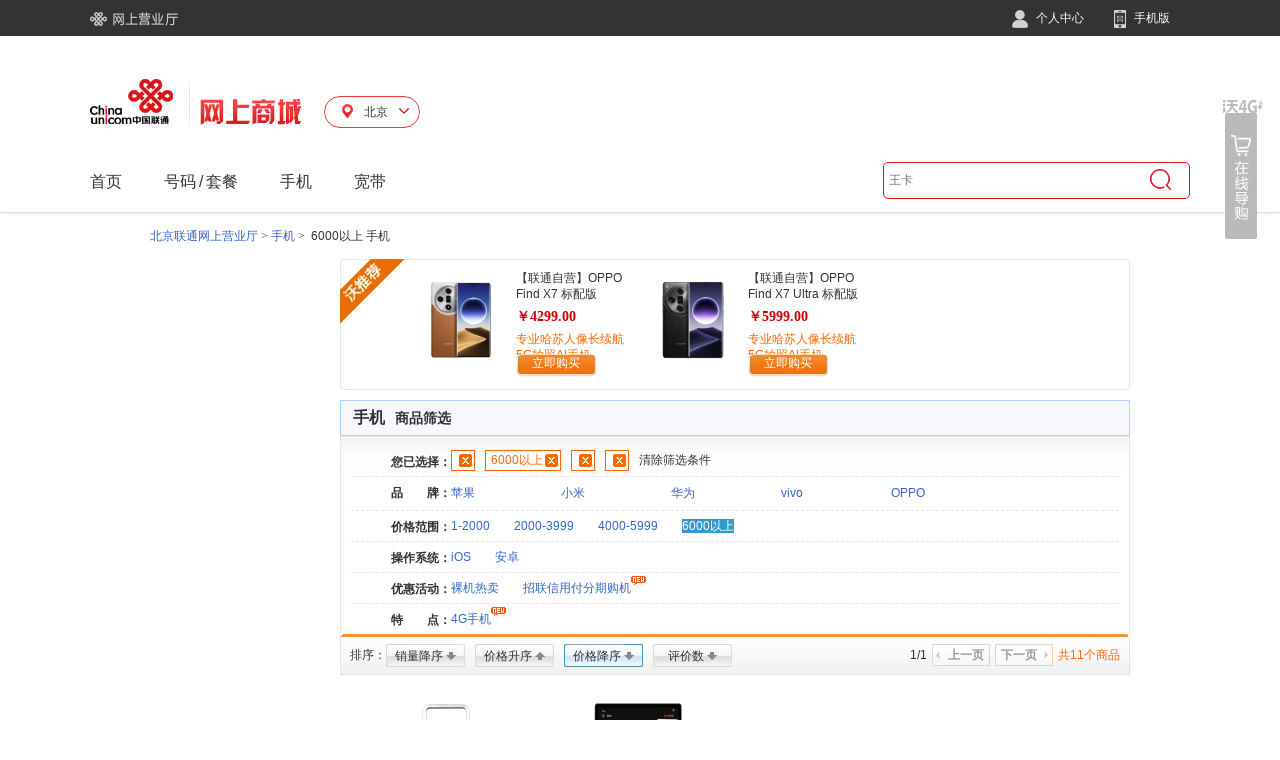

--- FILE ---
content_type: text/html;charset=UTF-8
request_url: https://s.10010.com/bj/mobilelist-40-97-31-0-90-0-0-603-0-0-0/
body_size: 17764
content:
<!DOCTYPE html>
<html>
<head>

    <link rel="alternate" media="only screen and (max-width: 640px)" href="http://m.10010.com/bj/mobilelist-40-97-31-0-90-0-0-603-0-0-0/" >
    <meta name="mobile-agent"content="format=html5;url=http://m.10010.com/bj/mobilelist-40-97-31-0-90-0-0-603-0-0-0/">
    <meta http-equiv="Content-Type" content="text/html; charset=utf-8" />
    <META NAME="WT.pc" CONTENT="phone">
    <title>6000以上元手机_手机大全_北京手机报价-中国联通网上营业厅</title>
    <meta name="keywords" content="6000以上元手机,手机大全,北京手机报价"/>
    <meta name="description" content="中国联通手机频道，为您提供6000以上元手机，手机大全。想了解北京手机报价，就上中国联通网上营业厅！" />
<link href="https://res.mall.10010.cn/mall/front/styles/global.css?resVer=10000000001" rel="stylesheet" />
<link href="https://res.mall.10010.cn/mall/front/styles/goodsList.css?resVer=10000000001" rel="stylesheet" />
<script>
if (!this.Esf) {
    this.Esf = {};
    Esf.contextPath = "/SearchApp";
    Esf.servletContext = "/SearchApp";
    Esf.resPath = "https://res.mall.10010.cn/mall";
    Esf.MallWebIndex = "http://mall.10010.com";
    Esf.MallWebContentPath = "/SearchApp";
    Esf.MallAnalyticsUrl = "http://eop.mall.10010.com/storage/storage?data=";
    Esf.PhotoPath="https://res.mall.10010.cn/mall/res";
    Esf.HotSearchResPath="";
}
document.domain = "10010.com";
</script>
   <script type="text/javascript" src="https://res.mall.10010.cn/mall/common/js/esf/jquery-1.4.3.min.js?resVer=10000000001"></script>
   <script type="text/javascript" src="https://res.mall.10010.cn/mall/common/js/esf/jquery.json-2.2.min.js?resVer=10000000001"></script>
   <script type="text/javascript" src="https://res.mall.10010.cn/mall/common/js/esf/core.js?resVer=10000000001"></script>
   <script type="text/javascript" src="https://res.mall.10010.cn/mall/common/js/esf/jquery.upload-1.0.2.min.js?resVer=10000000001"></script>
   <script type="text/javascript" src="https://res.mall.10010.cn/mall/common/js/esf/jquery.pubsub.js?resVer=10000000001"></script>
   <script type="text/javascript" src="https://res.mall.10010.cn/mall/common/js/esf/jquery.loadmask.js?resVer=10000000001"></script>



<script language="javascript" type="text/javascript" src="https://res.mall.10010.cn/mall/front/js/position.js?resVer=10000000001"></script>
<script src="https://res.mall.10010.cn/mall/front/js/goodsList.js?resVer=10000000001" type="text/javascript"></script>

</head>

<body>
<script type="text/javascript">
    //热门搜索
    var MallExtAppPath = {
        search:"http://s.10010.com/SearchApp",
        num:"http://num.10010.com/NumApp",
        login:"https://uac.10010.com/portal/mallLogin.jsp?redirectURL=http://mall.10010.com",
        regist:"https://uac.10010.com/portal/register.html",
        NewHeadLinkUrl:"http://mall.10010.com",
        NewLayOutUrlByGetJson:"http://uac.10010.com/portal/Service/LogOut",
        photoPath:"https://res.mall.10010.cn/mall",
        GMallNoticePath:"https://res.mall.10010.cn/mall",
        GCustBasePath:"https://uac.10010.com/cust",
        GMyOrderBasePath:"http://home.10010.com/home-web",
        NewGlobalMyOrderBasePath:"https://uac.10010.com",
        MallAnalyticsUrl:"http://eop.mall.10010.com/storage/storage?data=",
        MallWebIndex:"http://mall.10010.com",
        SearchContext:"http://s.10010.com",
        MallWebResPath:"https://res.mall.10010.cn/mall"
    };

//    var keyWords = '';
//    var service = '';
//    var url= MallExtAppPath.MallWebResPath + "/res/static/hotsearch/hotsearch.js?t=" + new Date().getTime();
//    $.getScript(url, function(){
//        keyWords = hotsearch && hotsearch.mall;
//        service = hotsearch && hotsearch.service;
//    });

    //是否宽屏 宽屏为1003、非宽屏为980
    var autoScreen = true;
    //搜索取val
    var toSearch = function(val){
        window.location.href = MallExtAppPath.search + "/chseSearchList/init?keyword=" + encodeURIComponent(val) + "&wd=" + encodeURIComponent(val);
        return false;
    }
    //地市接口-默认取cookies
    if(!this.GoodsDetailProvince){
        GoodsDetailProvince = {};
        GoodsDetailProvince.provinceName = '';
        GoodsDetailProvince.provinceCode = '';
    }
    //内容接口，引用方的代码放在wapContent的div中
    var content = "content";

</script>

<script>
    var mallWebBaseCommon = {};
</script>

   <script type="text/javascript" src="https://res.mall.10010.cn/mall/common/js/esf/??jquery-3.5.1.min.js,jquery-migrate-1.4.1.min.js,jquery.json-2.2.min.js,core.js,jquery.cookie.js,jquery.upload-1.0.2.min.js,jquery.pubsub.js,jquery.loadmask.js,jquery.tmpl.min.js,jquery.tmplPlus.min.js?resVer=20240813000726"></script>
   <script type="text/javascript" src="https://res.mall.10010.cn/mall/front/js/??jquery.lazyload.min.js,jQuery.mouseDelay.min.js,category.js?resVer=20240813000726"></script>
   <script type="text/javascript" src="https://res.mall.10010.cn/mall/front/js/suggest/??jquery.autocomplete.js?resVer=20240813000726"></script>
   <script type="text/javascript" src="https://res.mall.10010.cn/mall/front/js/proddetl/??ie6Png.js?resVer=20240813000726"></script>

<script type="text/javascript" src="https://res.mall.10010.cn/mall/res/static/hotsearch/hotsearch.js?t=1723800998589" ></script>

   <script type="text/javascript" src="https://res.mall.10010.cn/mall/ves/js/??headerNav.js?resVer=20240813000726"></script>
<link rel="stylesheet" type="text/css" href="https://res.mall.10010.cn/mall/ves/css/headerNav.css?resVer=20240813000726" />
<!-- 页头 -->
<div id='page-top' class='clearfix'>
    <input style="display: none" id="provinceData" value="[{LINK_URL=http://mall.10010.com                                                                                                                                                                                                                                                                                                                                                                                                                                                                                                                                                                                                   , ISRED=null, HEADNAV_ID=999999, LINK_URL2=null, LABLE_NAME=首页, PARENT_HEADNAV_ID=null, HEADNAV_LEVEL=1, ICONSRC=null, LABLE_NAME2=null, PROVINCE_POWER=0, PROVINCE_CODE=98, HEADNAV_ORDER=0}, {LINK_URL=http://num.10010.com/NumApp/chseNumList/init                                                                                                                                                                                                                                                                                                                                                                                                                                                                                                                                                                            , ISRED=null, HEADNAV_ID=3218060100000141, LINK_URL2=http://s.10010.com/FeeSetList                                                                                                                                                                                                                                                                                                                                                                                                                                                                                                                                                                                           , LABLE_NAME=号码, PARENT_HEADNAV_ID=null, HEADNAV_LEVEL=1, ICONSRC=null, LABLE_NAME2=套餐, PROVINCE_POWER=null, PROVINCE_CODE=98, HEADNAV_ORDER=0000141}, {LINK_URL=http://s.10010.com/MobileList                                                                                                                                                                                                                                                                                                                                                                                                                                                                                                                                                                                           , ISRED=null, HEADNAV_ID=5718060100000145, LINK_URL2=http://s.10010.com/AccessList                                                                                                                                                                                                                                                                                                                                                                                                                                                                                                                                                                                           , LABLE_NAME=手机, PARENT_HEADNAV_ID=null, HEADNAV_LEVEL=1, ICONSRC=null, LABLE_NAME2=配件, PROVINCE_POWER=null, PROVINCE_CODE=98, HEADNAV_ORDER=0000145}, {LINK_URL=https://m.10010.com/queen/new-broadband-web/new-broadband-web.html?activeId=8818100954349604                                                                                                                                                                                                                                                                                                                                                                                                                                                                                                                            , ISRED=null, HEADNAV_ID=7418060100000149, LINK_URL2=null, LABLE_NAME=宽带, PARENT_HEADNAV_ID=null, HEADNAV_LEVEL=1, ICONSRC=null, LABLE_NAME2=null, PROVINCE_POWER=null, PROVINCE_CODE=98, HEADNAV_ORDER=0000149}, {LINK_URL=http://s.10010.com/CardList                                                                                                                                                                                                                                                                                                                                                                                                                                                                                                                                                                                             , ISRED=null, HEADNAV_ID=8818060100000153, LINK_URL2=null, LABLE_NAME=上网卡, PARENT_HEADNAV_ID=null, HEADNAV_LEVEL=1, ICONSRC=null, LABLE_NAME2=null, PROVINCE_POWER=null, PROVINCE_CODE=98, HEADNAV_ORDER=0000153}, {LINK_URL=null, ISRED=null, HEADNAV_ID=6418060100000157, LINK_URL2=null, LABLE_NAME=特点, PARENT_HEADNAV_ID=5718060100000145, HEADNAV_LEVEL=2, ICONSRC=/uploader/index/20180601145719-746904112.jpg, LABLE_NAME2=null, PROVINCE_POWER=null, PROVINCE_CODE=98, HEADNAV_ORDER=0000157}, {LINK_URL=null, ISRED=null, HEADNAV_ID=6318060100000161, LINK_URL2=null, LABLE_NAME=选号码, PARENT_HEADNAV_ID=3218060100000141, HEADNAV_LEVEL=2, ICONSRC=/uploader/index/20180601153145683928992.png, LABLE_NAME2=null, PROVINCE_POWER=null, PROVINCE_CODE=98, HEADNAV_ORDER=0000161}, {LINK_URL=null, ISRED=null, HEADNAV_ID=3018060100000165, LINK_URL2=null, LABLE_NAME=优惠活动, PARENT_HEADNAV_ID=3218060100000141, HEADNAV_LEVEL=2, ICONSRC=/uploader/index/20180601145534-1264677504.jpg, LABLE_NAME2=null, PROVINCE_POWER=null, PROVINCE_CODE=98, HEADNAV_ORDER=0000165}, {LINK_URL=null, ISRED=null, HEADNAV_ID=7418060100000169, LINK_URL2=null, LABLE_NAME=4G套餐, PARENT_HEADNAV_ID=3218060100000141, HEADNAV_LEVEL=2, ICONSRC=/uploader/index/2018060115301212609648.png, LABLE_NAME2=null, PROVINCE_POWER=null, PROVINCE_CODE=98, HEADNAV_ORDER=0000169}, {LINK_URL=null, ISRED=null, HEADNAV_ID=8318060100000173, LINK_URL2=null, LABLE_NAME=活动, PARENT_HEADNAV_ID=5718060100000145, HEADNAV_LEVEL=2, ICONSRC=/uploader/index/201806011530371842659760.png, LABLE_NAME2=null, PROVINCE_POWER=null, PROVINCE_CODE=98, HEADNAV_ORDER=0000173}, {LINK_URL=null, ISRED=null, HEADNAV_ID=3318060100000177, LINK_URL2=null, LABLE_NAME=品牌, PARENT_HEADNAV_ID=5718060100000145, HEADNAV_LEVEL=2, ICONSRC=/uploader/index/20180601145840-1200700576.jpg, LABLE_NAME2=null, PROVINCE_POWER=null, PROVINCE_CODE=98, HEADNAV_ORDER=0000177}, {LINK_URL=null, ISRED=null, HEADNAV_ID=9418060100000181, LINK_URL2=null, LABLE_NAME=配件类型, PARENT_HEADNAV_ID=5718060100000145, HEADNAV_LEVEL=2, ICONSRC=/uploader/index/20180601153057-1189447152.png, LABLE_NAME2=null, PROVINCE_POWER=null, PROVINCE_CODE=98, HEADNAV_ORDER=0000181}, {LINK_URL=null, ISRED=null, HEADNAV_ID=7118060100000185, LINK_URL2=null, LABLE_NAME=宽带特惠, PARENT_HEADNAV_ID=7418060100000149, HEADNAV_LEVEL=2, ICONSRC=/uploader/index/201806011532151604704432.png, LABLE_NAME2=null, PROVINCE_POWER=null, PROVINCE_CODE=98, HEADNAV_ORDER=0000185}, {LINK_URL=null, ISRED=null, HEADNAV_ID=2418060100000189, LINK_URL2=null, LABLE_NAME=宽带新装, PARENT_HEADNAV_ID=7418060100000149, HEADNAV_LEVEL=2, ICONSRC=/uploader/index/201806011500511538317968.jpg, LABLE_NAME2=null, PROVINCE_POWER=null, PROVINCE_CODE=98, HEADNAV_ORDER=0000189}, {LINK_URL=null, ISRED=null, HEADNAV_ID=2318060100000193, LINK_URL2=null, LABLE_NAME=宽带服务, PARENT_HEADNAV_ID=7418060100000149, HEADNAV_LEVEL=2, ICONSRC=/uploader/index/20180601153113-1161925312.png, LABLE_NAME2=null, PROVINCE_POWER=null, PROVINCE_CODE=98, HEADNAV_ORDER=0000193}, {LINK_URL=null, ISRED=null, HEADNAV_ID=2518060100000197, LINK_URL2=null, LABLE_NAME=宽带续费, PARENT_HEADNAV_ID=7418060100000149, HEADNAV_LEVEL=2, ICONSRC=/uploader/index/20180601150245460494944.jpg, LABLE_NAME2=null, PROVINCE_POWER=null, PROVINCE_CODE=98, HEADNAV_ORDER=0000197}, {LINK_URL=null, ISRED=null, HEADNAV_ID=5618060100000201, LINK_URL2=null, LABLE_NAME=智慧沃家, PARENT_HEADNAV_ID=7418060100000149, HEADNAV_LEVEL=2, ICONSRC=/uploader/index/20180601153123-997147600.png, LABLE_NAME2=null, PROVINCE_POWER=null, PROVINCE_CODE=98, HEADNAV_ORDER=0000201}, {LINK_URL=null, ISRED=null, HEADNAV_ID=9518060100000205, LINK_URL2=null, LABLE_NAME=套餐类型, PARENT_HEADNAV_ID=8818060100000153, HEADNAV_LEVEL=2, ICONSRC=/uploader/index/201806011504311711902496.jpg, LABLE_NAME2=null, PROVINCE_POWER=null, PROVINCE_CODE=98, HEADNAV_ORDER=0000205}, {LINK_URL=http://num.10010.com/NumApp/chseNumList/init?num=186                                                                                                                                                                                                                                                                                                                                                                                                                                                                                                                                                                    , ISRED=0, HEADNAV_ID=1918060100000209, LINK_URL2=null, LABLE_NAME=186, PARENT_HEADNAV_ID=6318060100000161, HEADNAV_LEVEL=3, ICONSRC=null, LABLE_NAME2=null, PROVINCE_POWER=null, PROVINCE_CODE=98, HEADNAV_ORDER=0000209}, {LINK_URL=http://num.10010.com/NumApp/chseNumList/init?num=185                                                                                                                                                                                                                                                                                                                                                                                                                                                                                                                                                                    , ISRED=0, HEADNAV_ID=3118060100000213, LINK_URL2=null, LABLE_NAME=185, PARENT_HEADNAV_ID=6318060100000161, HEADNAV_LEVEL=3, ICONSRC=null, LABLE_NAME2=null, PROVINCE_POWER=null, PROVINCE_CODE=98, HEADNAV_ORDER=0000213}, {LINK_URL=http://num.10010.com/NumApp/chseNumList/init?num=156                                                                                                                                                                                                                                                                                                                                                                                                                                                                                                                                                                    , ISRED=0, HEADNAV_ID=4918060100000217, LINK_URL2=null, LABLE_NAME=156, PARENT_HEADNAV_ID=6318060100000161, HEADNAV_LEVEL=3, ICONSRC=null, LABLE_NAME2=null, PROVINCE_POWER=null, PROVINCE_CODE=98, HEADNAV_ORDER=0000217}, {LINK_URL=http://num.10010.com/NumApp/chseNumList/init?num=155                                                                                                                                                                                                                                                                                                                                                                                                                                                                                                                                                                    , ISRED=0, HEADNAV_ID=6518060100000221, LINK_URL2=null, LABLE_NAME=155, PARENT_HEADNAV_ID=6318060100000161, HEADNAV_LEVEL=3, ICONSRC=null, LABLE_NAME2=null, PROVINCE_POWER=null, PROVINCE_CODE=98, HEADNAV_ORDER=0000221}, {LINK_URL=http://num.10010.com/NumApp/chseNumList/init?num=130                                                                                                                                                                                                                                                                                                                                                                                                                                                                                                                                                                    , ISRED=0, HEADNAV_ID=3718060100000225, LINK_URL2=null, LABLE_NAME=130, PARENT_HEADNAV_ID=6318060100000161, HEADNAV_LEVEL=3, ICONSRC=null, LABLE_NAME2=null, PROVINCE_POWER=null, PROVINCE_CODE=98, HEADNAV_ORDER=0000225}, {LINK_URL=http://num.10010.com/NumApp/chseNumList/init?num=131                                                                                                                                                                                                                                                                                                                                                                                                                                                                                                                                                                    , ISRED=0, HEADNAV_ID=5418060100000229, LINK_URL2=null, LABLE_NAME=131, PARENT_HEADNAV_ID=6318060100000161, HEADNAV_LEVEL=3, ICONSRC=null, LABLE_NAME2=null, PROVINCE_POWER=null, PROVINCE_CODE=98, HEADNAV_ORDER=0000229}, {LINK_URL=http://num.10010.com/NumApp/chseNumList/init?num=132                                                                                                                                                                                                                                                                                                                                                                                                                                                                                                                                                                    , ISRED=0, HEADNAV_ID=8018060100000233, LINK_URL2=null, LABLE_NAME=132, PARENT_HEADNAV_ID=6318060100000161, HEADNAV_LEVEL=3, ICONSRC=null, LABLE_NAME2=null, PROVINCE_POWER=null, PROVINCE_CODE=98, HEADNAV_ORDER=0000233}, {LINK_URL=http://num.10010.com/NumApp/chseNumList/init?num=176                                                                                                                                                                                                                                                                                                                                                                                                                                                                                                                                                                    , ISRED=0, HEADNAV_ID=9218060100000237, LINK_URL2=null, LABLE_NAME=176, PARENT_HEADNAV_ID=6318060100000161, HEADNAV_LEVEL=3, ICONSRC=null, LABLE_NAME2=null, PROVINCE_POWER=null, PROVINCE_CODE=98, HEADNAV_ORDER=0000237}, {LINK_URL=http://num.10010.com/lianghao                                                                                                                                                                                                                                                                                                                                                                                                                                                                                                                                                                                           , ISRED=1, HEADNAV_ID=3618060100000241, LINK_URL2=null, LABLE_NAME=靓号专区, PARENT_HEADNAV_ID=6318060100000161, HEADNAV_LEVEL=3, ICONSRC=null, LABLE_NAME2=null, PROVINCE_POWER=null, PROVINCE_CODE=98, HEADNAV_ORDER=0000241}, {LINK_URL=http://mall.10010.com/static/homepage/subjectpage/51100000379547.html                                                                                                                                                                                                                                                                                                                                                                                                                                                                                                                                                   , ISRED=null, HEADNAV_ID=9718060600004893, LINK_URL2=null, LABLE_NAME=老用户, PARENT_HEADNAV_ID=null, HEADNAV_LEVEL=1, ICONSRC=null, LABLE_NAME2=null, PROVINCE_POWER=null, PROVINCE_CODE=11, HEADNAV_ORDER=0004893}, {LINK_URL=null, ISRED=null, HEADNAV_ID=6018060600004565, LINK_URL2=null, LABLE_NAME=半年卡, PARENT_HEADNAV_ID=8818060100000153, HEADNAV_LEVEL=2, ICONSRC=/uploader/index/20180606110801145288880.png, LABLE_NAME2=null, PROVINCE_POWER=null, PROVINCE_CODE=11, HEADNAV_ORDER=0004565}, {LINK_URL=null, ISRED=null, HEADNAV_ID=9018060600004601, LINK_URL2=null, LABLE_NAME=季度卡, PARENT_HEADNAV_ID=8818060100000153, HEADNAV_LEVEL=2, ICONSRC=/uploader/index/20180606110953961508048.png, LABLE_NAME2=null, PROVINCE_POWER=null, PROVINCE_CODE=11, HEADNAV_ORDER=0004601}, {LINK_URL=null, ISRED=null, HEADNAV_ID=4518060600004701, LINK_URL2=null, LABLE_NAME=新品推荐, PARENT_HEADNAV_ID=3218060100000141, HEADNAV_LEVEL=2, ICONSRC=/uploader/index/20180606111650-2133017584.png, LABLE_NAME2=null, PROVINCE_POWER=null, PROVINCE_CODE=11, HEADNAV_ORDER=0004701}, {LINK_URL=null, ISRED=null, HEADNAV_ID=9618060600004817, LINK_URL2=null, LABLE_NAME=放心用专区, PARENT_HEADNAV_ID=3218060100000141, HEADNAV_LEVEL=2, ICONSRC=/uploader/index/20180606112234310011600.png, LABLE_NAME2=null, PROVINCE_POWER=null, PROVINCE_CODE=11, HEADNAV_ORDER=0004817}, {LINK_URL=https://m.10010.com/queen/tencent/king-tab.html?channel=06-0322-2382-1915                                                                                                                                                                                                                                                                                                                                                                                                                                                                                                                                               , ISRED=0, HEADNAV_ID=6718060600004117, LINK_URL2=null, LABLE_NAME=5G王卡, PARENT_HEADNAV_ID=3018060100000165, HEADNAV_LEVEL=3, ICONSRC=null, LABLE_NAME2=null, PROVINCE_POWER=null, PROVINCE_CODE=11, HEADNAV_ORDER=0004117}, {LINK_URL=http://s.10010.com/bj/mobilelist-0-0-0-0-65-0-0-0-0-0-0/                                                                                                                                                                                                                                                                                                                                                                                                                                                                                                                                                                , ISRED=0, HEADNAV_ID=2118060600004129, LINK_URL2=null, LABLE_NAME=5G手机, PARENT_HEADNAV_ID=6418060100000157, HEADNAV_LEVEL=3, ICONSRC=null, LABLE_NAME2=null, PROVINCE_POWER=null, PROVINCE_CODE=11, HEADNAV_ORDER=0004129}, {LINK_URL=http://s.10010.com/bj/mobilelist-0-0-0-105-0-0-0-0-0-0-0/                                                                                                                                                                                                                                                                                                                                                                                                                                                                                                                                                               , ISRED=0, HEADNAV_ID=6518060600004133, LINK_URL2=null, LABLE_NAME=裸机热卖, PARENT_HEADNAV_ID=8318060100000173, HEADNAV_LEVEL=3, ICONSRC=null, LABLE_NAME2=null, PROVINCE_POWER=null, PROVINCE_CODE=11, HEADNAV_ORDER=0004133}, {LINK_URL=http://mall.10010.com/pushpage/59800000223704.11.html                                                                                                                                                                                                                                                                                                                                                                                                                                                                                                                                                                   , ISRED=0, HEADNAV_ID=4118060600004145, LINK_URL2=null, LABLE_NAME=招联信用0利息0手续费, PARENT_HEADNAV_ID=8318060100000173, HEADNAV_LEVEL=3, ICONSRC=null, LABLE_NAME2=null, PROVINCE_POWER=null, PROVINCE_CODE=11, HEADNAV_ORDER=0004145}, {LINK_URL=http://s.10010.com/bj/mobilelist-34-0-0-0-0-0-0-0-0-0-0/                                                                                                                                                                                                                                                                                                                                                                                                                                                                                                                                                                , ISRED=0, HEADNAV_ID=6718060600004149, LINK_URL2=null, LABLE_NAME=苹果, PARENT_HEADNAV_ID=3318060100000177, HEADNAV_LEVEL=3, ICONSRC=null, LABLE_NAME2=null, PROVINCE_POWER=null, PROVINCE_CODE=11, HEADNAV_ORDER=0004149}, {LINK_URL=http://s.10010.com/bj/mobilelist-37-0-0-0-0-0-0-0-0-0-0/                                                                                                                                                                                                                                                                                                                                                                                                                                                                                                                                                                , ISRED=0, HEADNAV_ID=7818060600004153, LINK_URL2=null, LABLE_NAME=华为, PARENT_HEADNAV_ID=3318060100000177, HEADNAV_LEVEL=3, ICONSRC=null, LABLE_NAME2=null, PROVINCE_POWER=null, PROVINCE_CODE=11, HEADNAV_ORDER=0004153}, {LINK_URL=http://s.10010.com/bj/mobilelist-38-0-0-0-0-0-0-0-0-0-0/                                                                                                                                                                                                                                                                                                                                                                                                                                                                                                                                                                , ISRED=0, HEADNAV_ID=2018060600004157, LINK_URL2=null, LABLE_NAME=vivo, PARENT_HEADNAV_ID=3318060100000177, HEADNAV_LEVEL=3, ICONSRC=null, LABLE_NAME2=null, PROVINCE_POWER=null, PROVINCE_CODE=11, HEADNAV_ORDER=0004157}, {LINK_URL=http://s.10010.com/bj/mobilelist-50-0-0-0-0-0-0-0-0-0-0/                                                                                                                                                                                                                                                                                                                                                                                                                                                                                                                                                                , ISRED=0, HEADNAV_ID=4918060600004161, LINK_URL2=null, LABLE_NAME=OPPO, PARENT_HEADNAV_ID=3318060100000177, HEADNAV_LEVEL=3, ICONSRC=null, LABLE_NAME2=null, PROVINCE_POWER=null, PROVINCE_CODE=11, HEADNAV_ORDER=0004161}, {LINK_URL=http://s.10010.com/bj/accesslist-0-70-0-0-0-0-0-0-0-0-0/                                                                                                                                                                                                                                                                                                                                                                                                                                                                                                                                                                , ISRED=0, HEADNAV_ID=1018060600004165, LINK_URL2=null, LABLE_NAME=防护套膜, PARENT_HEADNAV_ID=9418060100000181, HEADNAV_LEVEL=3, ICONSRC=null, LABLE_NAME2=null, PROVINCE_POWER=null, PROVINCE_CODE=11, HEADNAV_ORDER=0004165}, {LINK_URL=http://s.10010.com/bj/accesslist-0-72-0-0-0-0-0-0-0-0-0/                                                                                                                                                                                                                                                                                                                                                                                                                                                                                                                                                                , ISRED=0, HEADNAV_ID=6218060600004169, LINK_URL2=null, LABLE_NAME=支架外设, PARENT_HEADNAV_ID=9418060100000181, HEADNAV_LEVEL=3, ICONSRC=null, LABLE_NAME2=null, PROVINCE_POWER=null, PROVINCE_CODE=11, HEADNAV_ORDER=0004169}, {LINK_URL=http://s.10010.com/bj/accesslist-0-71-0-0-0-0-0-0-0-0-0/                                                                                                                                                                                                                                                                                                                                                                                                                                                                                                                                                                , ISRED=0, HEADNAV_ID=2118060600004173, LINK_URL2=null, LABLE_NAME=数据线, PARENT_HEADNAV_ID=9418060100000181, HEADNAV_LEVEL=3, ICONSRC=null, LABLE_NAME2=null, PROVINCE_POWER=null, PROVINCE_CODE=11, HEADNAV_ORDER=0004173}, {LINK_URL=http://s.10010.com/bj/accesslist-0-73-0-0-0-0-0-0-0-0-0/                                                                                                                                                                                                                                                                                                                                                                                                                                                                                                                                                                , ISRED=0, HEADNAV_ID=5918060600004177, LINK_URL2=null, LABLE_NAME=存储卡设备, PARENT_HEADNAV_ID=9418060100000181, HEADNAV_LEVEL=3, ICONSRC=null, LABLE_NAME2=null, PROVINCE_POWER=null, PROVINCE_CODE=11, HEADNAV_ORDER=0004177}, {LINK_URL=http://s.10010.com/bj/accesslist-0-68-0-0-0-0-0-0-0-0-0/                                                                                                                                                                                                                                                                                                                                                                                                                                                                                                                                                                , ISRED=0, HEADNAV_ID=9418060600004181, LINK_URL2=null, LABLE_NAME=电源电池, PARENT_HEADNAV_ID=9418060100000181, HEADNAV_LEVEL=3, ICONSRC=null, LABLE_NAME2=null, PROVINCE_POWER=null, PROVINCE_CODE=11, HEADNAV_ORDER=0004181}, {LINK_URL=http://mall.10010.com/goodsdetail/111701247601.html                                                                                                                                                                                                                                                                                                                                                                                                                                                                                                                                                                     , ISRED=0, HEADNAV_ID=8118060600004561, LINK_URL2=null, LABLE_NAME=4G无线上网卡年卡, PARENT_HEADNAV_ID=6918060600004553, HEADNAV_LEVEL=3, ICONSRC=null, LABLE_NAME2=null, PROVINCE_POWER=null, PROVINCE_CODE=11, HEADNAV_ORDER=0004561}, {LINK_URL=https://mall.10010.com/goodsdetail/112001081716.html                                                                                                                                                                                                                                                                                                                                                                                                                                                                                                                                                                    , ISRED=0, HEADNAV_ID=5218060600004877, LINK_URL2=null, LABLE_NAME=5G冰激凌, PARENT_HEADNAV_ID=9618060600004817, HEADNAV_LEVEL=3, ICONSRC=null, LABLE_NAME2=null, PROVINCE_POWER=null, PROVINCE_CODE=11, HEADNAV_ORDER=0004877}, {LINK_URL=https://openapp.10010.com/bj/wbspbill/to_AddWbspBill.action                                                                                                                                                                                                                                                                                                                                                                                                                                                                                                                                                             , ISRED=0, HEADNAV_ID=2918062900010005, LINK_URL2=null, LABLE_NAME=单宽带, PARENT_HEADNAV_ID=2418060100000189, HEADNAV_LEVEL=3, ICONSRC=null, LABLE_NAME2=null, PROVINCE_POWER=null, PROVINCE_CODE=11, HEADNAV_ORDER=0010005}, {LINK_URL=https://openapp.10010.com/bj/kdxf/Kdxf_toKdxf.action                                                                                                                                                                                                                                                                                                                                                                                                                                                                                                                                                                    , ISRED=0, HEADNAV_ID=7618062900010009, LINK_URL2=null, LABLE_NAME=包年续费, PARENT_HEADNAV_ID=2518060100000197, HEADNAV_LEVEL=3, ICONSRC=null, LABLE_NAME2=null, PROVINCE_POWER=null, PROVINCE_CODE=11, HEADNAV_ORDER=0010009}, {LINK_URL=https://openapp.10010.com/bj/opticalbroadband/optical_toOpticalQueryOrder.action                                                                                                                                                                                                                                                                                                                                                                                                                                                                                                                                        , ISRED=0, HEADNAV_ID=6318062900010013, LINK_URL2=null, LABLE_NAME=光宽带流量王查询, PARENT_HEADNAV_ID=2318060100000193, HEADNAV_LEVEL=3, ICONSRC=null, LABLE_NAME2=null, PROVINCE_POWER=null, PROVINCE_CODE=11, HEADNAV_ORDER=0010013}, {LINK_URL=https://openapp.10010.com/bj/kdxf/Kdxf_toQueryOrder.action                                                                                                                                                                                                                                                                                                                                                                                                                                                                                                                                                              , ISRED=0, HEADNAV_ID=1018062900010017, LINK_URL2=null, LABLE_NAME=续费订单查询, PARENT_HEADNAV_ID=2318060100000193, HEADNAV_LEVEL=3, ICONSRC=null, LABLE_NAME2=null, PROVINCE_POWER=null, PROVINCE_CODE=11, HEADNAV_ORDER=0010017}, {LINK_URL=https://openapp.10010.com/bj/wbspbill/wbsp_toWbspQueryOrder.action                                                                                                                                                                                                                                                                                                                                                                                                                                                                                                                                                      , ISRED=0, HEADNAV_ID=9318062900010021, LINK_URL2=null, LABLE_NAME=单宽带订单查询, PARENT_HEADNAV_ID=2318060100000193, HEADNAV_LEVEL=3, ICONSRC=null, LABLE_NAME2=null, PROVINCE_POWER=null, PROVINCE_CODE=11, HEADNAV_ORDER=0010021}, {LINK_URL=https://openapp.10010.com/bj/iptv/web/to_iptv.jsp                                                                                                                                                                                                                                                                                                                                                                                                                                                                                                                                                                       , ISRED=0, HEADNAV_ID=1918062900010025, LINK_URL2=null, LABLE_NAME=联通宽带电视IPTV, PARENT_HEADNAV_ID=2418060100000189, HEADNAV_LEVEL=3, ICONSRC=null, LABLE_NAME2=null, PROVINCE_POWER=null, PROVINCE_CODE=11, HEADNAV_ORDER=0010025}, {LINK_URL=https://openapp.10010.com/bj/lightfast/toQueryOrder.action                                                                                                                                                                                                                                                                                                                                                                                                                                                                                                                                                              , ISRED=0, HEADNAV_ID=1618062900010029, LINK_URL2=null, LABLE_NAME=光快线+订单查询, PARENT_HEADNAV_ID=2318060100000193, HEADNAV_LEVEL=3, ICONSRC=null, LABLE_NAME2=null, PROVINCE_POWER=null, PROVINCE_CODE=11, HEADNAV_ORDER=0010029}, {LINK_URL=https://openapp.10010.com/bj/lightspecialline/toQueryOrder.action                                                                                                                                                                                                                                                                                                                                                                                                                                                                                                                                                       , ISRED=0, HEADNAV_ID=6318062900010033, LINK_URL2=null, LABLE_NAME=光专线+订单查询, PARENT_HEADNAV_ID=2318060100000193, HEADNAV_LEVEL=3, ICONSRC=null, LABLE_NAME2=null, PROVINCE_POWER=null, PROVINCE_CODE=11, HEADNAV_ORDER=0010033}, {LINK_URL=https://openapp.10010.com/bj/cloudFastLine/toQueryOrder.action                                                                                                                                                                                                                                                                                                                                                                                                                                                                                                                                                          , ISRED=0, HEADNAV_ID=1018062900010037, LINK_URL2=null, LABLE_NAME=云快线订单查询, PARENT_HEADNAV_ID=2318060100000193, HEADNAV_LEVEL=3, ICONSRC=null, LABLE_NAME2=null, PROVINCE_POWER=null, PROVINCE_CODE=11, HEADNAV_ORDER=0010037}, {LINK_URL=https://openapp.10010.com/bj/cloudspecialline/toQueryOrder.action                                                                                                                                                                                                                                                                                                                                                                                                                                                                                                                                                       , ISRED=0, HEADNAV_ID=3218062900010041, LINK_URL2=null, LABLE_NAME=云专线订单查询, PARENT_HEADNAV_ID=2318060100000193, HEADNAV_LEVEL=3, ICONSRC=null, LABLE_NAME2=null, PROVINCE_POWER=null, PROVINCE_CODE=11, HEADNAV_ORDER=0010041}, {LINK_URL=http://mall.10010.com/goodsdetail/112004227031.html                                                                                                                                                                                                                                                                                                                                                                                                                                                                                                                                                                     , ISRED=0, HEADNAV_ID=3118070500010105, LINK_URL2=null, LABLE_NAME=5G至尊京卡, PARENT_HEADNAV_ID=4518060600004701, HEADNAV_LEVEL=3, ICONSRC=null, LABLE_NAME2=null, PROVINCE_POWER=null, PROVINCE_CODE=11, HEADNAV_ORDER=0010105}, {LINK_URL=http://num.10010.com/NumApp/chseNumList/init?num=166                                                                                                                                                                                                                                                                                                                                                                                                                                                                                                                                                                    , ISRED=0, HEADNAV_ID=1319112600064013, LINK_URL2=null, LABLE_NAME=166, PARENT_HEADNAV_ID=6318060100000161, HEADNAV_LEVEL=3, ICONSRC=null, LABLE_NAME2=null, PROVINCE_POWER=null, PROVINCE_CODE=11, HEADNAV_ORDER=0064013}]">
    <div class="containerHeader">
        <div class='left left-box'>
            <a href="http://www.10010.com" class='jumpIndex'></a>
        </div>
        <div class='right right-box clearfix'>
            <div class='person-box left clearfix'>
                <a href="https://uac.10010.com/cust/userinfo/userInfoInit" target="_blank" class='per-center'>
                    <i></i> 个人中心
                </a>
                <div class="person-dropdown hidden">
                    <span class='traingle'></span>
                    <div class='clearfix personal-content'>
                        <ul class='left'>
                            <li class='first-child'><a href="https://uac.10010.com/cust/order/myorderinfo"  target="_blank">我的订单</a></li>
                            <li><a href="https://uac.10010.com/cust/order/bookorderInit"  target="_blank">预约订单</a></li>
                            <li><a href="https://uac.10010.com/cust/postaddr/postAddrInit"  target="_blank">收货地址</a></li>
                            <li class='last-child'><a href="https://uac.10010.com/cust/infomgr/infomgrInit"  target="_blank">个人信息</a></li>
                        </ul>
                        <ul class='left'>
                            <li class='first-child'><a href="https://uac.10010.com/cust/order/requestrefundInit"  target="_blank">售后处理</a></li>
                            <li><a href="https://uac.10010.com/cust/alterpass/alterpassInit"  target="_blank">密码修改</a></li>
                            <li class='last-child'><a href="https://uac.10010.com/cust/secure/index/security_account"  target="_blank">安全中心</a></li>
                        </ul>
                    </div>
                </div>

            </div>
            <div class='mobile-box left clearfix'>
                <a href="javascript:void(0)" class="mobile">
                    <i></i> 手机版
                </a>
                <div class='mobile-dropdown hidden'>
                    <span class='traingle'></span>
                    <div class='mobile-content'>
                        <!-- <span class='traingle'></span> -->
                        <ul>
                            <li class='text-center first-child'>
                                <div>
                                    <p class='text-center'>扫码购物</p>

                                    <img  src="https://res.mall.10010.cn/mall/ves/images/headNav/u586.png?resVer=20240813000726"  alt="">
                                    <p>
                                        <span><img src="https://res.mall.10010.cn/mall/ves/images/headNav/u569.png?resVer=20240813000726"  alt="">Iphone</span>
                                        <span><img src="https://res.mall.10010.cn/mall/ves/images/headNav/u567.png?resVer=20240813000726"  alt="">Android</span>
                                    </p>
                                </div>
                            </li>
                            <li class='text-center last-child'>
                                <div>
                                    <p class='text-center'>下载中国联通APP</p>
                                    <img src="https://res.mall.10010.cn/mall/ves/images/headNav/u565.png?resVer=20240813000726"  alt="">
                                    <p>
                                        <span><img src="https://res.mall.10010.cn/mall/ves/images/headNav/u569.png?resVer=20240813000726"  alt="">Iphone</span>
                                        <span><img src="https://res.mall.10010.cn/mall/ves/images/headNav/u567.png?resVer=20240813000726"  alt="">Android</span>
                                    </p>
                                </div>
                            </li>
                        </ul>
                    </div>
                    <!-- <div class="clearfix"></div> -->
                </div>
            </div>
        </div>
    </div>
</div>
</div>
<!-- 需要固定的页头 -->

<!-- 城市切换 -->
<div id='switch-city' class='clearfix'>
    <div class="containerHeader">
        <a href="http://mall.10010.com/"><img src="https://res.mall.10010.cn/mall/ves/images/headNav/index-logo.png?resVer=20240813000726"  alt="" class="left"></a>
        <div class='menu-city left'>
            <i></i>
            <span class='cityName'>北京</span>
            <b></b>
            <div class='city-box hidden ' id="myCity">
                <div class="add-list clearfix">
                    <span class='word-range left'>A-G</span>
                    <ul class='clearfix left'>

                        <li class="hover"><a href="javascript:void(0)"provinceCode="11"cityCode="110">北京</a></li>
                        <li><a href="javascript:void(0)"provinceCode="30"cityCode="305">安徽</a></li>
                        <li> <a href="javascript:void(0)"provinceCode="83"cityCode="831">重庆</a></li>
                        <li><a href="javascript:void(0)"provinceCode="38"cityCode="380">福建</a></li>
                        <li> <a href="javascript:void(0)"provinceCode="51"cityCode="510">广东</a></li>
                        <li> <a href="javascript:void(0)"provinceCode="87"cityCode="870">甘肃</a></li>
                        <li> <a href="javascript:void(0)"provinceCode="59"cityCode="591">广西</a></li>
                        <li> <a href="javascript:void(0)"provinceCode="85"cityCode="850">贵州</a></li>
                    </ul>
                </div>
                <div class="add-list clearfix">
                    <span class='word-range left'>H-J</span>
                    <ul class='clearfix left'>


                        <li><a href="javascript:void(0)"provinceCode="71"cityCode="710">湖北</a></li>
                        <li><a href="javascript:void(0)"provinceCode="74"cityCode="741">湖南</a></li>
                        <li><a href="javascript:void(0)"provinceCode="18"cityCode="188">河北</a></li>
                        <li><a href="javascript:void(0)"provinceCode="76"cityCode="760">河南</a></li>
                        <li><a href="javascript:void(0)"provinceCode="50"cityCode="501">海南</a></li>
                        <li> <a href="javascript:void(0)"provinceCode="34"cityCode="340">江苏</a></li>
                        <li><a href="javascript:void(0)"provinceCode="90"cityCode="901">吉林</a></li>
                        <li><a href="javascript:void(0)"provinceCode="75"cityCode="750">江西</a></li>
                        <li><a href="javascript:void(0)"provinceCode="97"cityCode="971">黑龙江</a></li>
                    </ul>
                </div>
                <div class="add-list clearfix">
                    <span class='word-range left'>L-S</span>
                    <ul class='clearfix left'>
                        <li><a href="javascript:void(0)"provinceCode="91"cityCode="910">辽宁</a></li>
                        <li><a href="javascript:void(0)"provinceCode="88"cityCode="880">宁夏</a></li>
                        <li><a href="javascript:void(0)"provinceCode="70"cityCode="700">青海</a></li>
                        <li><a href="javascript:void(0)"provinceCode="17"cityCode="170">山东</a></li>
                        <li><a href="javascript:void(0)"provinceCode="31"cityCode="310">上海</a></li>
                        <li><a href="javascript:void(0)"provinceCode="19"cityCode="190">山西</a></li>
                        <li><a href="javascript:void(0)"provinceCode="84"cityCode="841">陕西</a></li>
                        <li> <a href="javascript:void(0)"provinceCode="81"cityCode="810">四川</a></li>
                        <li><a href="javascript:void(0)"provinceCode="10"cityCode="101">内蒙古</a></li>
                    </ul>
                </div>
                <div class="add-list clearfix">
                    <span class='word-range left'>T-Z</span>
                    <ul class='clearfix left'>
                        <li><a href="javascript:void(0)"provinceCode="13"cityCode="130">天津</a></li>
                        <li><a href="javascript:void(0)"provinceCode="89"cityCode="890">新疆</a></li>
                        <li><a href="javascript:void(0)"provinceCode="79"cityCode="790">西藏</a></li>
                        <li><a href="javascript:void(0)"provinceCode="86"cityCode="860">云南</a></li>
                        <li> <a href="javascript:void(0)"provinceCode="36"cityCode="360">浙江</a></li>
                    </ul>
                </div>
            </div>
        </div>
    </div>
</div>
<!-- 导航栏 -->
<div id="nav-box" class='clearfix'>
    <div class="containerHeader">
        <ul class='flex-menu left'>
                    <li class="menu-item" order="1">
                        <input style="display: none" id="headNavId" value="999999">
                        <a href="http://mall.10010.com                                                                                                                                                                                                                                                                                                                                                                                                                                                                                                                                                                                                   " target="_blank">首页</a>
                        <!-- 下拉导航 -->
                        <div class="sub-nav" class='clearfix'>
                            <div class="containerHeader">



























































                            </div>
                        </div>
                        <!-- 下拉导航栏 end-->
                    </li>
                    <li class="menu-item" order="2">
                        <input style="display: none" id="headNavId" value="3218060100000141">
                        <a href="http://num.10010.com/NumApp/chseNumList/init                                                                                                                                                                                                                                                                                                                                                                                                                                                                                                                                                                            " target="_blank">号码</a>
                           <span>/</span>  <a href="http://s.10010.com/FeeSetList                                                                                                                                                                                                                                                                                                                                                                                                                                                                                                                                                                                           " target="_blank">套餐</a>
                        <!-- 下拉导航 -->
                        <!-- 下拉导航栏 end-->
                    </li>
                    <li class="menu-item" order="3">
                        <input style="display: none" id="headNavId" value="5718060100000145">
                        <a href="http://s.10010.com/MobileList                                                                                                                                                                                                                                                                                                                                                                                                                                                                                                                                                                                           " target="_blank">手机</a>
                        <!-- 下拉导航 -->
                        <!-- 下拉导航栏 end-->
                    </li>
                    <li class="menu-item" order="4">
                        <input style="display: none" id="headNavId" value="7418060100000149">
                        <a href="https://m.10010.com/queen/new-broadband-web/new-broadband-web.html?activeId=8818100954349604                                                                                                                                                                                                                                                                                                                                                                                                                                                                                                                            " target="_blank">宽带</a>
                        <!-- 下拉导航 -->
                        
                        <!-- 下拉导航栏 end-->
                    </li>
                   
                   

        </ul>
        <div class='form-group right search-box'>
            <input type="text" id="searchInputBox" placeholder="冰淇淋套餐" class='search'>
            <a class='searchIcon'><span id="searchBtnBox"></span></a>
            <div class="search-info clearfix hidden" style="display: none">
                <div class=' choose-box'>
                    <div class='hot-word clearfix'>
                        <ul id = "searchBox" style="">

                        </ul>
                        <a href="javascript:;" id='refresh' title='刷新'></a>
                    </div>

                </div>
                <div class='blur-search hidden' >
                    <ul id='fuzzyQuery' class='fuzzyQuery_Logo'>
                        <li><a href="javascript:;">模糊搜索</a></li>
                    </ul>
                </div>
            </div>
        </div>
    </div>


</div>
<!--<div style="border:1px solid #f00;height:200px;margin:100px;"></div>-->

<!-- staticized at 2024-08-16 17:36:38 by PageStatic(V0.3.5) program -->
    <script language="javascript" type="text/javascript" src="https://res.mall.10010.cn/mall/front/js/proddetl/position.js?resVer=10000000001"></script>
    <script language="javascript" type="text/javascript" src="https://res.mall.10010.cn/mall/front/js/position.js?resVer=10000000001"></script>
    <link href="https://res.mall.10010.cn/mall/front/msp/commonJS/common.css?resVer=10000000001" rel="stylesheet" />
    <link href="https://res.mall.10010.cn/mall/front/styles/jquery.autocomplete.css?resVer=10000000001" rel="stylesheet" />
   <script type="text/javascript" src="https://res.mall.10010.cn/mall/common/js/esf/jquery.cookie.js?resVer=10000000001"></script>
   <script type="text/javascript" src="https://res.mall.10010.cn/mall/front/js/jquery.lazyload.min.js?resVer=10000000001"></script>
   <script type="text/javascript" src="https://res.mall.10010.cn/mall/front/js/jQuery.mouseDelay.min.js?resVer=10000000001"></script>
   <script type="text/javascript" src="https://res.mall.10010.cn/mall/front/js/category.js?resVer=10000000001"></script>
   <script type="text/javascript" src="https://res.mall.10010.cn/mall/front/js/suggest/jquery.autocomplete.js?resVer=10000000001"></script>
<!--[if IE 6]>
   <script type="text/javascript" src="https://res.mall.10010.cn/mall/front/js/proddetl/ie6Png.js?resVer=10000000001"></script>
<script language="javascript" type="text/javascript">
    DD_belatedPNG.fix(".ie6Png");
</script>
<![endif]-->

<!--搜索关键字绑定查询事件-->
<div class="center980" id="content">

    <!-- 面包屑  start-->
    <div class="breadcrumb clearfix">
        <span><a href="http://mall.10010.com/bj/" >北京联通网上营业厅</a>&nbsp;&gt;&nbsp;<a href="http://s.10010.com/bj/mobile/" title="手机专区">手机</a>&nbsp;&gt;&nbsp;<h1 style="display: inline"> 6000以上  手机  </h1>
  </span>
    </div>
    <!-- 面包屑  end-->
    <div class="center980" id="content">

        <div class="listLeft">
            <!-- staticized at 2024-12-11 16:03:00 by PageStatic(V0.3.5) program -->

            <!-- staticized at 2024-04-12 04:00:00 by PageStatic(V0.3.5) program -->
        </div>

        <div class="listRight">
            <div class="recommendArea">
    <em class="leftTop"></em>
    <em class="leftBottom"></em>
    <em class="rightTop"></em>
    <em class="rightBottom"></em>
    <em class="recommendIcon ie6Png"></em>
    <ul class="recommendGoods">
        <li>
            <a href="https://mall.10010.com/goodsdetail/114201178524.html" class="recommendGoodsImg" target="_blank"><img  data-original="https://oss.newbuy.chinaunicom.cn/prod-cspzx/7xi78lj9tkua9gwevatq_100_100?Expires=2020840345&amp;OSSAccessKeyId=aBDOIFlNwYv0jNGr&amp;Signature=%2B4rz5oTKr0Cr/8X3cy4jbfz9h5o%3D" width="100" height="100" title="【联通自营】OPPO Find X7 标配版" alt="【联通自营】OPPO Find X7 标配版" class="lazy" src="https://res.mall.10010.cn/mall/front/images/homepage/blank.gif?resVer=20240821235918" height="100" alt="【联通自营】OPPO Find X7 标配版" width="100" src="https://oss.newbuy.chinaunicom.cn/prod-cspzx/7xi78lj9tkua9gwevatq_100_100?Expires=2020840345&amp;OSSAccessKeyId=aBDOIFlNwYv0jNGr&amp;Signature=%2B4rz5oTKr0Cr/8X3cy4jbfz9h5o%3D"/></a>
            <div class="recommendGoodsInfor">
                <p class="goodsName"><a href="https://mall.10010.com/goodsdetail/114201178524.html" target="_blank">【联通自营】OPPO Find X7 标配版</a></p>
                <p class="cDarkRed">￥4299.00</p>
                <p class="cOrange">专业哈苏人像长续航5G拍照AI手机</p>
                <p class="marginB"><a href="https://mall.10010.com/goodsdetail/114201178524.html" target="_blank" class="buyNowBtn ie6Png">立即购买</a></p>
            </div>
        </li>
        <li>
            <a href="https://mall.10010.com/goodsdetail/114201178528.html" class="recommendGoodsImg" target="_blank"><img  data-original="https://oss.newbuy.chinaunicom.cn/prod-cspzx/c95bjrli0txrdzgue55y_100_100?Expires=2020840427&amp;OSSAccessKeyId=aBDOIFlNwYv0jNGr&amp;Signature=2Qo08FhZzKyJEo%2BmRe56bBaHUDI%3D" width="100" height="100" title="【联通自营】OPPO Find X7 Ultra 标配版" alt="【联通自营】OPPO Find X7 Ultra 标配版" class="lazy" src="https://res.mall.10010.cn/mall/front/images/homepage/blank.gif?resVer=20240821235918" height="100" alt="【联通自营】OPPO Find X7 Ultra 标配版" width="100" src="https://oss.newbuy.chinaunicom.cn/prod-cspzx/c95bjrli0txrdzgue55y_100_100?Expires=2020840427&amp;OSSAccessKeyId=aBDOIFlNwYv0jNGr&amp;Signature=2Qo08FhZzKyJEo%2BmRe56bBaHUDI%3D"/></a>
            <div class="recommendGoodsInfor">
                <p class="goodsName"><a href="https://mall.10010.com/goodsdetail/114201178528.html" target="_blank">【联通自营】OPPO Find X7 Ultra 标配版</a></p>
                <p class="cDarkRed">￥5999.00</p>
                <p class="cOrange">专业哈苏人像长续航5G拍照AI手机</p>
                <p class="marginB"><a href="https://mall.10010.com/goodsdetail/114201178528.html" target="_blank" class="buyNowBtn ie6Png">立即购买</a></p>
            </div>
        </li>
    </ul>
</div>
<!-- staticized at 2024-12-11 16:05:11 by PageStatic(V0.3.5) program -->

            <!-- 商品搜索 -->
<div class="selectedTitle">
    <h1 class="title">手机</h1>
    <h3 class="title">商品筛选</h3>
</div>
<!-- 筛选条件 -->
<div class="selectNumberScreen">
    <div class="screenBox screenBackground" id="selectList">
        <dl class="firstIndex  listIndex" attr="terminal_brand_s">
            <dt>品　　牌：</dt>
            <dd class="phoneType">
                    <span><a href="http://s.10010.com/bj/mobilelist-34-97-31-0-90-0-0-603-0-0-0/" class="  toselect" attrCode="34" attrVal="Apple" values1="" values2="">苹果</a></span>
                    <span><a href="http://s.10010.com/bj/mobilelist-35-97-31-0-90-0-0-603-0-0-0/" class="  toselect" attrCode="35" attrVal="小米" values1="" values2="">小米</a></span>
                    <span><a href="http://s.10010.com/bj/mobilelist-37-97-31-0-90-0-0-603-0-0-0/" class="  toselect" attrCode="37" attrVal="华为" values1="" values2="">华为</a></span>
                    <span><a href="http://s.10010.com/bj/mobilelist-38-97-31-0-90-0-0-603-0-0-0/" class="  toselect" attrCode="38" attrVal="vivo" values1="" values2="">vivo</a></span>
                    <span><a href="http://s.10010.com/bj/mobilelist-50-97-31-0-90-0-0-603-0-0-0/" class="  toselect" attrCode="50" attrVal="OPPO" values1="" values2="">OPPO</a></span>
                <span class="more" style="display:none;"><label>更多</label><em class="open"></em></span>
            </dd>
            
        </dl>
        <dl class="  listIndex" attr="价格范围">
            <dt>价格范围：</dt>
                        <dd>
                    <span><a href="http://s.10010.com/bj/mobilelist-40-94-31-0-90-0-0-603-0-0-0/" class="  toselect" attrCode="94" attrVal="1-2000" values1="1" values2="2000">1-2000</a></span>
                    <span><a href="http://s.10010.com/bj/mobilelist-40-95-31-0-90-0-0-603-0-0-0/" class="  toselect" attrCode="95" attrVal="2000-3999" values1="2000" values2="3999">2000-3999</a></span>
                    <span><a href="http://s.10010.com/bj/mobilelist-40-96-31-0-90-0-0-603-0-0-0/" class="  toselect" attrCode="96" attrVal="4000-5999" values1="4000" values2="5999">4000-5999</a></span>
                    <span><a href="http://s.10010.com/bj/mobilelist-40-97-31-0-90-0-0-603-0-0-0/" class=" selected toselect" attrCode="97" attrVal="6000以上" values1="6000" values2="0">6000以上</a></span>
                <span class="more" style="display:none;"><label>更多</label><em class="open"></em></span>
            </dd>
            
        </dl>
        <dl class="  listIndex" attr="terminal_os_s">
            <dt>操作系统：</dt>
                        <dd>
                    <span><a href="http://s.10010.com/bj/mobilelist-40-97-101-0-90-0-0-603-0-0-0/" class="  toselect" attrCode="101" attrVal="iOS" values1="" values2="">iOS</a></span>
                    <span><a href="http://s.10010.com/bj/mobilelist-40-97-100-0-90-0-0-603-0-0-0/" class="  toselect" attrCode="100" attrVal="安卓" values1="" values2="">安卓</a></span>
                <span class="more" style="display:none;"><label>更多</label><em class="open"></em></span>
            </dd>
            
        </dl>
        <dl class="  listIndex" attr="terminal_activity_s">
            <dt>优惠活动：</dt>
                        <dd>
                    <span><a href="http://s.10010.com/bj/mobilelist-40-97-31-105-90-0-0-603-0-0-0/" class="   toselect" attrCode="105" attrVal="裸机热卖" values1="" values2="">裸机热卖</a></span>
                    <span><a href="http://s.10010.com/bj/mobilelist-40-97-31-32-90-0-0-603-0-0-0/" class="packNew   toselect" attrCode="32" attrVal="ZL008" values1="new" values2="">招联信用付分期购机<i class="packNewIcon"></i></a></span>
                <span class="more" style="display:none;"><label>更多</label><em class="open"></em></span>
            </dd>
            
        </dl>
        <dl class=" noBorder listIndex" attr="terminal_sellFeature_s">
            <dt>特　　点：</dt>
                        <dd>
                    <span><a href="http://s.10010.com/bj/mobilelist-40-97-31-0-65-0-0-603-0-0-0/" class="packNew  toselect" attrCode="65" attrVal="4Gphone" values1="new" values2="">4G手机<i class="packNewIcon"></i></a></span>
                <span class="more" style="display:none;"><label>更多</label><em class="open"></em></span>
            </dd>
            
        </dl>
        <dl class="hasSelectedTags">
            <dt>您已选择：</dt>
            <dd class="clearDd">
                <div class="clearList">
                        <div class="selectedInfor selectedShow" ><span></span><label></label><a class="selTag" href='http://s.10010.com/bj/mobilelist-0-97-31-0-90-0-0-603-0-0-0/'><em></em></a></div>
                        <div class="selectedInfor selectedShow" ><span></span><label>6000以上</label><a class="selTag" href='http://s.10010.com/bj/mobilelist-40-0-31-0-90-0-0-603-0-0-0/'><em></em></a></div>
                        <div class="selectedInfor selectedShow" ><span></span><label></label><a class="selTag" href='http://s.10010.com/bj/mobilelist-40-97-0-0-90-0-0-603-0-0-0/'><em></em></a></div>
                        <div class="selectedInfor selectedShow" ><span></span><label></label><a class="selTag" href='http://s.10010.com/bj/mobilelist-40-97-31-0-0-0-0-603-0-0-0/'><em></em></a></div>
                </div>
                    <div class="eliminateCriteria" ><a class="cancelSelTag" href="http://s.10010.com/bj/mobile/">清除筛选条件</a></div>
            </dd>
        </dl>
    </div>
</div>
    <script type="text/javascript">
        $(function() {
            var channel = getParamVal('channel');
            if(channel!="" && channel!=null && channel!=undefined){
                $(".selTag,.cancelSelTag,.toselect").each(function () {
                    var url = $(this).attr('href');
                    console.log(url);
                    if(url!="" && url!=null && url!=undefined){
                        url = updateMainShowHref(url,"channel",channel);
                        $(this).attr('href',url);
                    }
                })
            }
        });
        function getParamVal(name) {
            var reg = new RegExp("(^|&)" + name + "=([^&]*)(&|$)");
            var successURL=decodeURI(window.location.search);
            var r = successURL.substr(1).match(reg);
            if (r != null) {
                return unescape(r[2]);
            }
            return '';
        }
        function updateMainShowHref(url,paramName,paramValue){
            var href = changeURLArg(url,paramName,paramValue);
            return href;
        }
        function changeURLArg(url,arg,arg_val){
            url = url.replace(/^\s*|\s*$/g,"");
            var pattern=arg+'=([^&]*)';
            var replaceText=arg+'='+arg_val;
            if(url.match(pattern)){
                var tmp='/('+ arg+'=)([^&]*)/gi';
                tmp=url.replace(eval(tmp),replaceText);
                return tmp;
            }else{
                if(url.match('[\?]')){
                    return url+'&'+replaceText;
                }else{
                    return url+'?'+replaceText;
                }
            }
            return url+'\n'+arg+'\n'+arg_val;
        }
    </script>


            <!-- 商品列表 -->
<!-- 商品列表 -->
<script>
    var pageData = {}; 
</script>


<div id='goodsListPageDiv'>
    <div class="sort">
    <em class="emLeft"></em>
    <em class="emRight"></em>
    <label class="sortTitle">排序：</label>
    <a href='http://s.10010.com/bj/mobilelist-40-97-31-0-90-0-0-601-0-0-0/' class="sortModeA">
    <span class="sortMode " sort="salesVolume">销量降序<i class="sortDown ie6Png"></i></span></a>
    <a href='http://s.10010.com/bj/mobilelist-40-97-31-0-90-0-0-602-0-0-0/' class="sortModeA">
    <span class="sortMode " sort="priceUp">价格升序<i class="sortUp ie6Png"></i></span></a>
    <a href='http://s.10010.com/bj/mobilelist-40-97-31-0-90-0-0-603-0-0-0/' class="sortModeA">
    <span class="sortMode sortModeOn" sort="priceDown">价格降序<i class="sortDown ie6Png"></i></span></a>
    <a href='http://s.10010.com/bj/mobilelist-40-97-31-0-90-0-0-604-0-0-0/' class="sortModeA">
    <span class="sortMode " sort="evaluateCount">评价数<i class="sortDown ie6Png"></i></span></a>
    <div class="pageCount">
    <span class="totalGoodsNumber">共11个商品</span>
        <span class="nextPageGray">下一页</span>
        <span class="pageUpGray">上一页</span>
    <span class="pages">1/1</span>
    </div>
</div>

<div class="goodsList" id="goodsList">
        <ul class="goodsListInfor">
                <li class="goodsLi" goodsId="994207036747">
                <span class="contrastTips" style="display:none;">
                    <em class="addIcon ie6Png"></em>
                    <span class="cBlue">加入对比栏</span>
                </span>
                    <a href="https://mall.10010.com/goodsdetail/994207036747.html" target="_blank" class="goodsImg">
<img  data-original="https://oss.newbuy.chinaunicom.cn/prod-cspzx/s27r5dd497zxuyh5dpce_170_170?Expires=2039498708&amp;Signature=RQZ2skc%2BZpdwn7xJ6xmNGJR/zvI%3D" width="170" height="170" title="【联通官方】 云转播 5G 视频采集背包ICBT-3200-P " alt="【联通官方】 云转播 5G 视频采集背包ICBT-3200-P " class="lazy" src="https://res.mall.10010.cn/mall/front/images/homepage/blank.gif?resVer=10000000001" height="170" alt="【联通官方】 云转播 5G 视频采集背包ICBT-3200-P " width="170" src="https://oss.newbuy.chinaunicom.cn/prod-cspzx/s27r5dd497zxuyh5dpce_170_170?Expires=2039498708&amp;Signature=RQZ2skc%2BZpdwn7xJ6xmNGJR/zvI%3D"/>                    </a>
                    <p class="mobileGoodsName">
                        <a href="https://mall.10010.com/goodsdetail/994207036747.html" class="name" target="_blank" title="">【联通官方】 云转播 5G 视频采集背包ICBT-3200-P <label class="cOrange"></label></a>
                    </p>
                    <p class="evaluation">
                        <label class="priceD">￥128000</label>
                    </p>
                    <p class="evalNum"><a href="https://mall.10010.com/goodsdetail/994207036747.html#gComment">已有0人评价</a></p>
                    <p class="mobileGoodsExplain">视频采集背包<span class="cOrange"></span></p>
                </li>
                <li class="goodsLi" goodsId="994207036745">
                <span class="contrastTips" style="display:none;">
                    <em class="addIcon ie6Png"></em>
                    <span class="cBlue">加入对比栏</span>
                </span>
                    <a href="https://mall.10010.com/goodsdetail/994207036745.html" target="_blank" class="goodsImg">
<img  data-original="https://oss.newbuy.chinaunicom.cn/prod-cspzx/3jslh06xf4rxuedpz5wa_170_170?Expires=2039499306&amp;Signature=86XAfU3Pr/uLzq8GvFBQ0IrFZ20%3D" width="170" height="170" title="【联通官方】云转播 商务直播一体机大屏版ICBT-8000-P" alt="【联通官方】云转播 商务直播一体机大屏版ICBT-8000-P" class="lazy" src="https://res.mall.10010.cn/mall/front/images/homepage/blank.gif?resVer=10000000001" height="170" alt="【联通官方】云转播 商务直播一体机大屏版ICBT-8000-P" width="170" src="https://oss.newbuy.chinaunicom.cn/prod-cspzx/3jslh06xf4rxuedpz5wa_170_170?Expires=2039499306&amp;Signature=86XAfU3Pr/uLzq8GvFBQ0IrFZ20%3D"/>                    </a>
                    <p class="mobileGoodsName">
                        <a href="https://mall.10010.com/goodsdetail/994207036745.html" class="name" target="_blank" title="">【联通官方】云转播 商务直播一体机大屏版ICBT-8000-P<label class="cOrange"></label></a>
                    </p>
                    <p class="evaluation">
                        <label class="priceD">￥11990</label>
                    </p>
                    <p class="evalNum"><a href="https://mall.10010.com/goodsdetail/994207036745.html#gComment">已有0人评价</a></p>
                    <p class="mobileGoodsExplain">云转播<span class="cOrange"></span></p>
                </li>
                <li class="goodsLi" goodsId="994207036744">
                <span class="contrastTips" style="display:none;">
                    <em class="addIcon ie6Png"></em>
                    <span class="cBlue">加入对比栏</span>
                </span>
                    <a href="https://mall.10010.com/goodsdetail/994207036744.html" target="_blank" class="goodsImg">
<img  data-original="https://oss.newbuy.chinaunicom.cn/prod-cspzx/atj9591tf915xgrov6q8_170_170?Expires=2039499017&amp;Signature=iVrlxhefDeFhzI4o6HRmcpModfY%3D" width="170" height="170" title="【联通官方】云转播 商务直播一体机便携版ICBT-8000-S" alt="【联通官方】云转播 商务直播一体机便携版ICBT-8000-S" class="lazy" src="https://res.mall.10010.cn/mall/front/images/homepage/blank.gif?resVer=10000000001" height="170" alt="【联通官方】云转播 商务直播一体机便携版ICBT-8000-S" width="170" src="https://oss.newbuy.chinaunicom.cn/prod-cspzx/atj9591tf915xgrov6q8_170_170?Expires=2039499017&amp;Signature=iVrlxhefDeFhzI4o6HRmcpModfY%3D"/>                    </a>
                    <p class="mobileGoodsName">
                        <a href="https://mall.10010.com/goodsdetail/994207036744.html" class="name" target="_blank" title="">【联通官方】云转播 商务直播一体机便携版ICBT-8000-S<label class="cOrange"></label></a>
                    </p>
                    <p class="evaluation">
                        <label class="priceD">￥9999</label>
                    </p>
                    <p class="evalNum"><a href="https://mall.10010.com/goodsdetail/994207036744.html#gComment">已有0人评价</a></p>
                    <p class="mobileGoodsExplain">转播<span class="cOrange"></span></p>
                </li>
                <li class="goodsLi" goodsId="995211273915">
                <span class="contrastTips" style="display:none;">
                    <em class="addIcon ie6Png"></em>
                    <span class="cBlue">加入对比栏</span>
                </span>
                    <a href="https://mall.10010.com/goodsdetail/995211273915.html" target="_blank" class="goodsImg">
<img  data-original="https://oss.newbuy.chinaunicom.cn/prod-cspzx/l6jbo1nzf05989q99chp.jpg_170_170?Expires=2079570022&amp;Signature=TdPlhEycrLeFjSv8mgNX5udQcms%3D" width="170" height="170" title="【6期免息】华为 Mate 80 RS 非凡大师" alt="【6期免息】华为 Mate 80 RS 非凡大师" class="lazy" src="https://res.mall.10010.cn/mall/front/images/homepage/blank.gif?resVer=10000000001" height="170" alt="【6期免息】华为 Mate 80 RS 非凡大师" width="170" src="https://oss.newbuy.chinaunicom.cn/prod-cspzx/l6jbo1nzf05989q99chp.jpg_170_170?Expires=2079570022&amp;Signature=TdPlhEycrLeFjSv8mgNX5udQcms%3D"/>                    </a>
                    <p class="mobileGoodsName">
                        <a href="https://mall.10010.com/goodsdetail/995211273915.html" class="name" target="_blank" title="超广色域灵珑屏高亮钛玄武架构第二代红枫影像华为直屏鸿蒙手机">【6期免息】华为 Mate 80 RS 非凡大师<label class="cOrange">超广色域灵珑屏高亮钛玄武架构第二代红枫影像华为直屏鸿蒙手机</label></a>
                    </p>
                    <p class="evaluation">
                        <label class="priceD">￥11999</label>
                    </p>
                    <p class="evalNum"><a href="https://mall.10010.com/goodsdetail/995211273915.html#gComment">已有0人评价</a></p>
                    <p class="mobileGoodsExplain">华为新品<span class="cOrange">第二代红枫影像</span></p>
                </li>
                <li class="goodsLi" goodsId="995209128540">
                <span class="contrastTips" style="display:none;">
                    <em class="addIcon ie6Png"></em>
                    <span class="cBlue">加入对比栏</span>
                </span>
                    <a href="https://mall.10010.com/goodsdetail/995209128540.html" target="_blank" class="goodsImg">
<img  data-original="https://oss.newbuy.chinaunicom.cn/prod-cspzx/7vh2u9mfwzacdp91d2mt.jpg_170_170?Expires=2073006830&amp;Signature=vd6RIG1TW2CZx08r9ITj4GVZe9o%3D" width="170" height="170" title="Apple iPhone 17 Pro Max（需现场拆箱激活）【换新0元起】 办理业务购机加赠660元话费券" alt="Apple iPhone 17 Pro Max（需现场拆箱激活）【换新0元起】 办理业务购机加赠660元话费券" class="lazy" src="https://res.mall.10010.cn/mall/front/images/homepage/blank.gif?resVer=10000000001" height="170" alt="Apple iPhone 17 Pro Max（需现场拆箱激活）【换新0元起】 办理业务购机加赠660元话费券" width="170" src="https://oss.newbuy.chinaunicom.cn/prod-cspzx/7vh2u9mfwzacdp91d2mt.jpg_170_170?Expires=2073006830&amp;Signature=vd6RIG1TW2CZx08r9ITj4GVZe9o%3D"/>                    </a>
                    <p class="mobileGoodsName">
                        <a href="https://mall.10010.com/goodsdetail/995209128540.html" class="name" target="_blank" title="">Apple iPhone 17 Pro Max（需现场拆箱激活）【换新0元起】 办理业务购机加赠660元话费券<label class="cOrange"></label></a>
                    </p>
                    <p class="evaluation">
                        <label class="priceD">￥9999</label>
                    </p>
                    <p class="evalNum"><a href="https://mall.10010.com/goodsdetail/995209128540.html#gComment">已有0人评价</a></p>
                    <p class="mobileGoodsExplain">Apple新品<span class="cOrange">超广角摄像头</span></p>
                </li>
                <li class="goodsLi" goodsId="995209128539">
                <span class="contrastTips" style="display:none;">
                    <em class="addIcon ie6Png"></em>
                    <span class="cBlue">加入对比栏</span>
                </span>
                    <a href="https://mall.10010.com/goodsdetail/995209128539.html" target="_blank" class="goodsImg">
<img  data-original="https://oss.newbuy.chinaunicom.cn/prod-cspzx/rtntb10k7g4d8bo67e9s.jpg_170_170?Expires=2077080680&amp;Signature=ceb4z9HZ8dzW8cr1msI%2B4wgEJok%3D" width="170" height="170" title="【年末促销】Apple iPhone 17 Pro Max（需现场拆箱激活）【联通官方】（按照订单顺序发货）" alt="【年末促销】Apple iPhone 17 Pro Max（需现场拆箱激活）【联通官方】（按照订单顺序发货）" class="lazy" src="https://res.mall.10010.cn/mall/front/images/homepage/blank.gif?resVer=10000000001" height="170" alt="【年末促销】Apple iPhone 17 Pro Max（需现场拆箱激活）【联通官方】（按照订单顺序发货）" width="170" src="https://oss.newbuy.chinaunicom.cn/prod-cspzx/rtntb10k7g4d8bo67e9s.jpg_170_170?Expires=2077080680&amp;Signature=ceb4z9HZ8dzW8cr1msI%2B4wgEJok%3D"/>                    </a>
                    <p class="mobileGoodsName">
                        <a href="https://mall.10010.com/goodsdetail/995209128539.html" class="name" target="_blank" title="">【年末促销】Apple iPhone 17 Pro Max（需现场拆箱激活）【联通官方】（按照订单顺序发货）<label class="cOrange"></label></a>
                    </p>
                    <p class="evaluation">
                        <label class="priceD">￥9999</label>
                    </p>
                    <p class="evalNum"><a href="https://mall.10010.com/goodsdetail/995209128539.html#gComment">已有0人评价</a></p>
                    <p class="mobileGoodsExplain">Apple新品<span class="cOrange">超广角摄像头</span></p>
                </li>
                <li class="goodsLi" goodsId="995209128528">
                <span class="contrastTips" style="display:none;">
                    <em class="addIcon ie6Png"></em>
                    <span class="cBlue">加入对比栏</span>
                </span>
                    <a href="https://mall.10010.com/goodsdetail/995209128528.html" target="_blank" class="goodsImg">
<img  data-original="https://oss.newbuy.chinaunicom.cn/prod-cspzx/2e55cfvdc5huwd56ht3l.jpg_170_170?Expires=2073004990&amp;Signature=JFUxtgQ2wcFetBKW/5ssth3bAgE%3D" width="170" height="170" title="Apple iPhone 17 Pro（需现场拆箱激活）【换新0元起】 办理业务购机加赠600元话费券现货" alt="Apple iPhone 17 Pro（需现场拆箱激活）【换新0元起】 办理业务购机加赠600元话费券现货" class="lazy" src="https://res.mall.10010.cn/mall/front/images/homepage/blank.gif?resVer=10000000001" height="170" alt="Apple iPhone 17 Pro（需现场拆箱激活）【换新0元起】 办理业务购机加赠600元话费券现货" width="170" src="https://oss.newbuy.chinaunicom.cn/prod-cspzx/2e55cfvdc5huwd56ht3l.jpg_170_170?Expires=2073004990&amp;Signature=JFUxtgQ2wcFetBKW/5ssth3bAgE%3D"/>                    </a>
                    <p class="mobileGoodsName">
                        <a href="https://mall.10010.com/goodsdetail/995209128528.html" class="name" target="_blank" title="">Apple iPhone 17 Pro（需现场拆箱激活）【换新0元起】 办理业务购机加赠600元话费券现货<label class="cOrange"></label></a>
                    </p>
                    <p class="evaluation">
                        <label class="priceD">￥8999</label>
                    </p>
                    <p class="evalNum"><a href="https://mall.10010.com/goodsdetail/995209128528.html#gComment">已有0人评价</a></p>
                    <p class="mobileGoodsExplain">Apple新品<span class="cOrange">超广角摄像头</span></p>
                </li>
                <li class="goodsLi" goodsId="995211177211">
                <span class="contrastTips" style="display:none;">
                    <em class="addIcon ie6Png"></em>
                    <span class="cBlue">加入对比栏</span>
                </span>
                    <a href="https://mall.10010.com/goodsdetail/995211177211.html" target="_blank" class="goodsImg">
<img  data-original="https://oss.newbuy.chinaunicom.cn/prod-cspzx/a4jxkdhka39w829fo028.jpg_170_170?Expires=2078724621&amp;Signature=%2B1xWpSkVWECE/8yWBPXZ5WhHznQ%3D" width="170" height="170" title="【6期免息】华为 Mate 80 Pro Max" alt="【6期免息】华为 Mate 80 Pro Max" class="lazy" src="https://res.mall.10010.cn/mall/front/images/homepage/blank.gif?resVer=10000000001" height="170" alt="【6期免息】华为 Mate 80 Pro Max" width="170" src="https://oss.newbuy.chinaunicom.cn/prod-cspzx/a4jxkdhka39w829fo028.jpg_170_170?Expires=2078724621&amp;Signature=%2B1xWpSkVWECE/8yWBPXZ5WhHznQ%3D"/>                    </a>
                    <p class="mobileGoodsName">
                        <a href="https://mall.10010.com/goodsdetail/995211177211.html" class="name" target="_blank" title="麒麟9030 Pro芯片">【6期免息】华为 Mate 80 Pro Max<label class="cOrange">麒麟9030 Pro芯片</label></a>
                    </p>
                    <p class="evaluation">
                        <label class="priceD">￥7999</label>
                    </p>
                    <p class="evalNum"><a href="https://mall.10010.com/goodsdetail/995211177211.html#gComment">已有0人评价</a></p>
                    <p class="mobileGoodsExplain">华为新品<span class="cOrange">麒麟9030Pro芯片</span></p>
                </li>
                <li class="goodsLi" goodsId="995207012808">
                <span class="contrastTips" style="display:none;">
                    <em class="addIcon ie6Png"></em>
                    <span class="cBlue">加入对比栏</span>
                </span>
                    <a href="https://mall.10010.com/goodsdetail/995207012808.html" target="_blank" class="goodsImg">
<img  data-original="https://oss.newbuy.chinaunicom.cn/prod-cspzx/fl5xqu3g1bi1btrs0x1d.jpg_170_170?Expires=2065000190&amp;Signature=mWdlTkrQRHGZCAf09b7DBVo9FuI%3D" width="170" height="170" title="【年末促销】HUAWEI Pura 80 Pro  华为鸿蒙智能手机" alt="【年末促销】HUAWEI Pura 80 Pro  华为鸿蒙智能手机" class="lazy" src="https://res.mall.10010.cn/mall/front/images/homepage/blank.gif?resVer=10000000001" height="170" alt="【年末促销】HUAWEI Pura 80 Pro  华为鸿蒙智能手机" width="170" src="https://oss.newbuy.chinaunicom.cn/prod-cspzx/fl5xqu3g1bi1btrs0x1d.jpg_170_170?Expires=2065000190&amp;Signature=mWdlTkrQRHGZCAf09b7DBVo9FuI%3D"/>                    </a>
                    <p class="mobileGoodsName">
                        <a href="https://mall.10010.com/goodsdetail/995207012808.html" class="name" target="_blank" title="">【年末促销】HUAWEI Pura 80 Pro  华为鸿蒙智能手机<label class="cOrange"></label></a>
                    </p>
                    <p class="evaluation">
                        <label class="priceD">￥6999</label>
                    </p>
                    <p class="evalNum"><a href="https://mall.10010.com/goodsdetail/995207012808.html#gComment">已有0人评价</a></p>
                    <p class="mobileGoodsExplain">AI辅助构图<span class="cOrange">个性色卡</span></p>
                </li>
                <li class="goodsLi" goodsId="995207012797">
                <span class="contrastTips" style="display:none;">
                    <em class="addIcon ie6Png"></em>
                    <span class="cBlue">加入对比栏</span>
                </span>
                    <a href="https://mall.10010.com/goodsdetail/995207012797.html" target="_blank" class="goodsImg">
<img  data-original="https://oss.newbuy.chinaunicom.cn/prod-cspzx/i3ejy4ow28z365c0frrr.png_170_170?Expires=2065000704&amp;Signature=avhbddwapsje4TI3Hnhn1Hz7gOo%3D" width="170" height="170" title="【年末促销】HUAWEI Pura 80 Pro+ 华为鸿蒙智能手机" alt="【年末促销】HUAWEI Pura 80 Pro+ 华为鸿蒙智能手机" class="lazy" src="https://res.mall.10010.cn/mall/front/images/homepage/blank.gif?resVer=10000000001" height="170" alt="【年末促销】HUAWEI Pura 80 Pro+ 华为鸿蒙智能手机" width="170" src="https://oss.newbuy.chinaunicom.cn/prod-cspzx/i3ejy4ow28z365c0frrr.png_170_170?Expires=2065000704&amp;Signature=avhbddwapsje4TI3Hnhn1Hz7gOo%3D"/>                    </a>
                    <p class="mobileGoodsName">
                        <a href="https://mall.10010.com/goodsdetail/995207012797.html" class="name" target="_blank" title="">【年末促销】HUAWEI Pura 80 Pro+ 华为鸿蒙智能手机<label class="cOrange"></label></a>
                    </p>
                    <p class="evaluation">
                        <label class="priceD">￥6999</label>
                    </p>
                    <p class="evalNum"><a href="https://mall.10010.com/goodsdetail/995207012797.html#gComment">已有0人评价</a></p>
                    <p class="mobileGoodsExplain">AI辅助构图<span class="cOrange">个性色卡</span></p>
                </li>
                <li class="goodsLi" goodsId="995202281277">
                <span class="contrastTips" style="display:none;">
                    <em class="addIcon ie6Png"></em>
                    <span class="cBlue">加入对比栏</span>
                </span>
                    <a href="https://mall.10010.com/goodsdetail/995202281277.html" target="_blank" class="goodsImg">
<img  data-original="https://oss.newbuy.chinaunicom.cn/prod-cspzx/gv2i3qqpow024971xb39.jpg_170_170?Expires=2056070791&amp;Signature=4Tl0GaeiotXWiSs87oAjSivmVcc%3D" width="170" height="170" title="【购机0元起】HUAWEI Mate 70 Pro优享版 华为鸿蒙智能手机 鸿蒙AI 红枫原色影像 超可靠玄武架构" alt="【购机0元起】HUAWEI Mate 70 Pro优享版 华为鸿蒙智能手机 鸿蒙AI 红枫原色影像 超可靠玄武架构" class="lazy" src="https://res.mall.10010.cn/mall/front/images/homepage/blank.gif?resVer=10000000001" height="170" alt="【购机0元起】HUAWEI Mate 70 Pro优享版 华为鸿蒙智能手机 鸿蒙AI 红枫原色影像 超可靠玄武架构" width="170" src="https://oss.newbuy.chinaunicom.cn/prod-cspzx/gv2i3qqpow024971xb39.jpg_170_170?Expires=2056070791&amp;Signature=4Tl0GaeiotXWiSs87oAjSivmVcc%3D"/>                    </a>
                    <p class="mobileGoodsName">
                        <a href="https://mall.10010.com/goodsdetail/995202281277.html" class="name" target="_blank" title="">【购机0元起】HUAWEI Mate 70 Pro优享版 华为鸿蒙智能手机 鸿蒙AI 红枫原色影像 超可靠玄武架构<label class="cOrange"></label></a>
                    </p>
                    <p class="evaluation">
                        <label class="priceD">￥6699</label>
                    </p>
                    <p class="evalNum"><a href="https://mall.10010.com/goodsdetail/995202281277.html#gComment">已有0人评价</a></p>
                    <p class="mobileGoodsExplain">鸿蒙AI<span class="cOrange">红枫原色影像</span></p>
                </li>
    </ul>
</div>
 

<input type="hidden" id="currentPage" value="1">
<input type="hidden" id="totalPages" value="1">
<input type="hidden" id="totalSize" value="11">
<span class="paging">
     <label>   
            <span class="pageUpGray">上一页</span>
        <label class="page" id="pageNum"></label>
            <span class="nextPageGray">下一页</span>
        </label>
    <label class="marginTop4">共1 页</label>
    <label class="marginTop4">跳转至</label>
    <input type="text" class="inputW20H20 pageNumInput" id='goodsListPageDiv_inputPageNo' name='goodsListPageDiv_inputPageNo'/>
    <label class="marginTop4">页</label>
    <a class="determineBtn" href="javascript:void(0);">跳转</a>
</span>

<script type="text/javascript">

$(function() {
    $("img").lazyload({
        failure_limit: 10,
        effect : "fadeIn"
    });
    var channel = getParamVal('channel');
    if(channel!="" && channel!=null && channel!=undefined){
        $(".goodsImg,.name,.nextPageGrayOrangeA,.pageUpOrangeA,.sortModeA").each(function () {
            var url = $(this).attr('href');
            console.log(url);
            if(url!="" && url!=null && url!=undefined){
                url = updateMainShowHref(url,"channel",channel);
                $(this).attr('href',url);
            }
        })
    }
});

function getParamVal(name) {
    var reg = new RegExp("(^|&)" + name + "=([^&]*)(&|$)");
    var successURL=decodeURI(window.location.search);
    var r = successURL.substr(1).match(reg);
    if (r != null) {
        return unescape(r[2]);
    }
    return '';
}
function updateMainShowHref(url,paramName,paramValue){
    var href = changeURLArg(url,paramName,paramValue);
    return href;
}
function changeURLArg(url,arg,arg_val){
    url = url.replace(/^\s*|\s*$/g,"");
    var pattern=arg+'=([^&]*)';
    var replaceText=arg+'='+arg_val;
    if(url.match(pattern)){
        var tmp='/('+ arg+'=)([^&]*)/gi';
        tmp=url.replace(eval(tmp),replaceText);
        return tmp;
    }else{
        if(url.match('[\?]')){
            return url+'&'+replaceText;
        }else{
            return url+'?'+replaceText;
        }
    }
    return url+'\n'+arg+'\n'+arg_val;
}

$(".determineBtn").live("click",function(){
    var toPageNum = $(".pageNumInput").val();
    var toPageParam = decodeURI(window.location.search);
    if(toPageNum == ""){
        toPageNum = "1";
    }
    var linkStr;
    if(toPageNum!=""&&toPageNum!=1&&toPageNum!=0){
        linkStr="http://s.10010.com/bj/mobilelist-40-97-31-0-90-0-0-603-11-0-0-p"+toPageNum+"/"+toPageParam;
    }else{
        linkStr="http://s.10010.com/bj/mobilelist-40-97-31-0-90-0-0-603-11-0-0/"+toPageParam;
    }
    window.location.href = linkStr;
});

$(".goodsLi").mouseenter(function(){
    $(this).addClass("hoverBg").siblings().removeClass("hoverBg");
 });
$(".goodsLi").mouseleave(function(){
    $(".goodsLi").removeClass("hoverBg");
});

$(".goodsClose").live("click",function(){
    $(this).parent().remove();
    if($(".contrastGoodsBox").size()==0) {
        $(".contrastBox").hide();
    }
    
    var delGoodsId = $(this).parent().attr("goodsId");
    
    $(".contrastTips[goodsId="+delGoodsId+"]").removeAttr("rel").find("em").removeClass("addedIcon").removeClass("fullIcon").addClass("addIcon");
    $(".contrastTips[goodsId="+delGoodsId+"]").find("span").html("加入对比栏").attr("class","cBlue");

    $.cookie('cookiesHtml', $(".contrastBoxList").html());
});

//滑过显示对比按钮
$(".goodsLi").mouseenter(function(){
    var $this = $(this);

    var nowGoodsId = $this.attr("goodsId");

    var goodsIds = [];
    $(".contrastBoxList .contrastGoodsBox").each(function(){
        goodsIds.push($(this).attr("goodsId"));
    });
    
    var thisContrastTips = $this.find(".contrastTips");

    // 当前商品已加入对比
    if(goodsIds.contains(nowGoodsId)){
        thisContrastTips.find("em").addClass("addedIcon").removeClass("adddIcon");
        thisContrastTips.find(".cBlue").html("已加入").attr("class","cGray");
    }else if(goodsIds.length==4){
        thisContrastTips.find("em").addClass("fullIcon ").removeClass("adddIcon");
        thisContrastTips.find(".cBlue").html("对比栏已满").attr("class","cOrange");
    }else {
        thisContrastTips.find("em").removeClass("addedIcon").removeClass("fullIcon").addClass("addIcon");
        thisContrastTips.find("span").html("加入对比栏").attr("class","cBlue");
    }
    thisContrastTips.show();
});

$(".goodsLi").mouseleave(function(){
    var thisContrastTips = $(this).find(".contrastTips");
    thisContrastTips.hide();
});

$(".contrastTips").live("click",function(){
    if(!$(this).find(".cBlue").attr("class")) 
      return false;
    if($(".contrastGoodsBox").size()==4)
      return false;
    
    $(this).find("em").addClass("addedIcon").removeClass("adddIcon");
    $(this).find(".cBlue").html("已加入").attr("class","cGray");
    var $img = $(this).nextAll(".goodsImg").html();
    var $text = $(this).nextAll(".mobileGoodsName").text();
    $(".contrastBox").show();
    
    var selGoodsId = $(this).parent().attr("goodsId");
    
    var $con = '<div class="contrastGoodsBox" goodsId='+selGoodsId+'><div class="contrastGoodsImg"></div><p class="contrastGoodsName"></p><em class="goodsClose" ></em></div>';
    $(".contrastBoxList").append($con);
    $(".contrastGoodsBox[goodsId="+selGoodsId+"]").find("div").html($img).find("img").attr({height:"38",width:"38"});
    $(".contrastGoodsBox[goodsId="+selGoodsId+"]").find("p").html($text);
    
    $.cookie('cookiesHtml', $(".contrastBoxList").html());
    // $(".contrastBoxList").html($.cookie('cookiesHtml'));
});

Array.prototype.contains = function (element) {
    for (var i = 0; i < this.length; i++) {
        if (this[i] == element) {
            return true;
        }
    }
    return false;
}

pageData.serAttrs = "40-97-31-0-90-0-0-603-0-0-0";
pageData.keyword = "";
pageData.categories = "";
pageData.sortMode = "priceDown";

//排序按钮
$(".sortMode").click(function(){
    var thisI = $(this).find("i");
    $(".sortMode").removeClass("sortModeOn");
    $(this).addClass("sortModeOn");
    
    pageData.sortMode = $(this).attr("sort");
    
});

// 初始页脚
var pageNumDiv = jQuery("#pageNum"); //页脚Lable
var totalPages = $("#totalPages").val(); //总页数
var currentPage = $("#currentPage").val(); //当前页
var num1 = 5;
var num2 = Math.ceil(5/2);
var num3 = Math.floor(5/2);

if(currentPage != totalPages){
    $('#goodsListPageDiv_nextpage').addClass('fontBlueB');
}
// 初始页脚
if(totalPages <= num1){
   //$(pageNumDiv).html("");
   for(var i=1;i<=totalPages;i++){
      addDiv(i,currentPage);
   }
}else{
    //$(pageNumDiv).html("");
    if(currentPage <num2){
        for(var i=1;i<=num1;i++){
            addDiv(i,currentPage);
        }
    }else if(totalPages - currentPage < num3){
        for(var iii=1;iii<=num1;iii++){
            var k = totalPages*1+iii-num1;
            addDiv(k,currentPage);
        }
    }else{
        for(var ii=1;ii<=num1;ii++){
            var kk = 1+ii-num2;
            addDiv(kk,currentPage);
        }
    }
}

// 添加页面元素
function addDiv(pageNum,currentPage){
    var addParam = decodeURI(window.location.search);
    if(pageNum == currentPage){
        if(pageNum!=1&&pageNum!=0){
             pageNumDiv.append("<a href='http://s.10010.com/bj/mobilelist-40-97-31-0-90-0-0-603-11-0-0-p"+pageNum+"/"+addParam+"' class='pagingSelect'>"+pageNum+"</a>");
    }else{
             pageNumDiv.append("<a href='http://s.10010.com/bj/mobilelist-40-97-31-0-90-0-0-603-11-0-0/"+addParam+"' class='pagingSelect'>"+pageNum+"</a>");
        }

    }else{
        if(pageNum!=1&&pageNum !=0 ){
             pageNumDiv.append("<a href='http://s.10010.com/bj/mobilelist-40-97-31-0-90-0-0-603-11-0-0-p"+pageNum+"/"+addParam+"' class='fontBlueB'>"+pageNum+"</a>");
         }else{
             pageNumDiv.append("<a href='http://s.10010.com/bj/mobilelist-40-97-31-0-90-0-0-603-11-0-0/"+addParam+"' class='fontBlueB'>"+pageNum+"</a>");
         }
    }
}

// 页脚调用分页
function chosen(choosepage){
    PaginationgoodsListPageDiv.gotoPage(choosepage, $("#currentPage").val(), $("#totalSize").val());
}


$("#goodsListPageDiv_inputPageNo").live('keyup',checkInput);
$("#goodsListPageDiv_inputPageNo").live('blur',checkInput);
function checkInput(){
    if($(this).val().length > 3){
        $(this).val($(this).val().substring(0, 3));
    }
    $(this).val($(this).val().replace(/[^\d]/g,"").replace(/^0/g,""));
}
  
// 分页
if (!this.PaginationgoodsListPageDiv ) {
    this.PaginationgoodsListPageDiv = {}

    // 分页处理方法
    PaginationgoodsListPageDiv.gotoPage = function(action, c, t) {
        var cmd = action;
        // 当总记录数量小于等于每页记录数量时，分页动作无效
        if (t <= 20 && cmd != 'refresh') {
            return;
        }

        // 确定按钮处理
        if(action == 'input') {
            var inValue = $("#goodsListPageDiv_inputPageNo").val();
            if(inValue.match(/^[0-9]+$/) && parseInt(inValue) > 0) {
                cmd = inValue;
            }
            else {
                return ;
            }
        }

        var bodyHeight = $("body").height();
        var bodyWidth = $("body").width();
        $(".thickdiv").css("height",bodyHeight).css("width",bodyWidth);
        $(".thickdiv").show();
        $(".loadingText").text("请稍候......");
        $(".loadingStyle").show().center();
        
        pageData['page.webPager.action'] = cmd;
        pageData['page.webPager.pageInfo.totalSize'] = t;
        pageData['page.webPager.currentPage'] = c;

        $.ajax({
            type : "POST",
            url : "/SearchApp/chseMobileList/refresh",
            data: pageData, 
            error : function(){alert("分页发生错误")},
            success: function(res){
                var str = res.replace(new RegExp("<script(.|\s)*?\/script>", "ig"), "");
                var startindex = str.indexOf("<div id='goodsListPageDiv'>");
                var endindex   = str.lastIndexOf("<span id='flag'></span>");
                var tempstr = str.substring(startindex,endindex);
                
                jQuery("#goodsListPageDiv").html(tempstr);
                
                $(".loadingStyle").hide();
                $(".thickdiv").hide();
            }
        });
    }
    PaginationgoodsListPageDiv.getTotalSize = function() {
        return $("#totalSize").val();
    }
    
    PaginationgoodsListPageDiv.getTotalPages = function() {
        return $("#totalPages").val();
    }
    PaginationgoodsListPageDiv.getCurrentPage = function() {
        return $("#currentPage").val();
    }
    PaginationgoodsListPageDiv.refresh = function() {
        PaginationgoodsListPageDiv.gotoPage('refresh', $("#currentPage").val(), $("#totalSize").val());
    }
    PaginationgoodsListPageDiv.reQurey = function() {
        PaginationgoodsListPageDiv.gotoPage('refresh', 1, $("#totalSize").val());
    }
}
</script>
</div>
<span id='flag'></span>
<div class="thickdiv" style="display:none;"></div>
<div style="display:none;" class="loadingStyle ie6Png" id="loadingStyles">
    <img src="https://res.mall.10010.cn/mall/front/images/proddetl/londing.gif"><span class="loadingText"></span>
</div>
        </div>

        <!--对比层-->
<div class="contrastBox" style="display:none;" id="comparBox">
    <h4>
        <label class="contrastTitle">商品比较</label>
        <label class="contrastBoxClose ie6Png"></label>
    </h4>
    <div class="contrastBoxList">
    </div>
    <div class="contrastSubmit">
        <a href="javascript:void(0);" class="contrastBtn" >对比商品</a>
    </div>
</div>
<script type="text/javascript"> 
    onlineserver($("#comparBox"));
    function onlineserver(o){var w=$(window).width();if(w>1024){o.show();var isIE=!!window.ActiveXObject;var isIE6=isIE&&!window.XMLHttpRequest;$(window).scroll(function(){if(isIE6){o.css({position:"absolute",top:$(window).scrollTop()+$(window).height()/2})}})}}
    
    if($.trim($.cookie('cookiesHtml'))!="") {
        $(".contrastBoxList").html($.cookie('cookiesHtml'));
        $(".contrastBox").show();
    }else {
        $(".contrastBox").hide();
    }
    
    $(".contrastBtn").click(function(){
        if($(".contrastBoxList .contrastGoodsBox").length==1){
            Message.showFailMsgDef("您必须选择两个商品才能比较!");
            return false;
        }
        
        var goodsIds = "";
        $(".contrastBoxList .contrastGoodsBox").each(function(){
            goodsIds = goodsIds+$(this).attr("goodsId")+"^";
        });
        
        if(goodsIds==""){
            return false;
        }
        goodsIds = goodsIds.substring(0,goodsIds.length-1);
        window.open("/SearchApp/GoodsCompare/init?goodsIds="+goodsIds);
    });
    
    function delcookie(){
        $(".contrastBoxList").html("");
        $.cookie('cookiesHtml',"");
    };
    $(".contrastBoxClose").click(function(){
        $(".contrastBox").hide();
        delcookie();
    });
</script>    </div>
</div>
<!-- 底部导航部分 -->
<div id="mall_footer">
</div>
<script src="https://www.10010.com/wt_service_web/js/header.js"></script>

<script type="text/javascript">
    window.$componentMethods.footerHandle('mall_footer');
</script>
<!-- 底部导航部分 结束 -->    <!--在线导购-->
<div id="customer">
    <div class="customer ie6Png"><a href="https://guide.10010.com/portal-user-service/rest/regirect" target="_blank" class="onlineShopping">在线导购</a></div>
</div>

</body>
<noscript>
    <h1><a href="/mall-mobile/chseMobileList/init?storeUrl=" title="中国联通4G手机，中国联通4G合约机"</a>中国联通4G手机，中国联通4G合约机</h1>
    <h2>4G手机</h2>
    <p>中国联通4G手机，4G合约机专区</p>
    <h2>42M手机</h2>
    <p>支持中国联通42M网络的手机，42M网络合约机详情</p>
    <h2>4G手机购买</h2>
    <p>iPhone5s 4G手机,小米3 4G手机,三星GALAXY S4 4G手机、合约机购买</p>
</noscript>
</html>

--- FILE ---
content_type: text/css
request_url: https://res.mall.10010.cn/mall/ves/css/headerNav.css?resVer=20240813000726
body_size: 4271
content:
html, body, div, span, applet, object, iframe, h1, h2, h3, h4, h5, h6, p, blockquote, pre, a, abbr, acronym, address, big, cite, code, del, dfn, em, img, ins, kbd, q, s, samp, small, strike, strong, sub, sup, tt, var, b, u, i, center, dl, dt, dd, ol, ul, li, fieldset, form, label, legend, table, caption, tbody, tfoot, thead, tr, th, td, article, aside, canvas, details, embed, figure, figcaption, footer, header, menu, nav, output, ruby, section, summary, time, mark, audio, video {
    margin: 0;
    padding: 0;
    border: 0;
    font-size: 12px;
    line-height: 1.4em;
    /*vertical-align: baseline;*/
}

html {
    line-height: 1;
}

ol, ul {
    list-style: none;
}

table {
    border-collapse: collapse;
    border-spacing: 0;
}

caption, th, td {
    text-align: left;
    font-weight: normal;
    vertical-align: middle;
}

q, blockquote {
    quotes: none;
}

q:before, q:after, blockquote:before, blockquote:after {
    content: "";
    content: none;
}

a img {
    border: none;
    text-decoration: none;
}

article, aside, details, figcaption, figure, footer, header, main, menu, nav, section, summary {
    display: block;
}
input::-ms-clear{display: none;}
input::-ms-reveal{display: none;}
body {
    color: #333;
    font-size: 14px;
    width: 100%;
    margin: 0 auto;
    font-family: 'Microsoft YaHei,tahoma,arial,Hiragino Sans GB,\\5b8b\4f53,sans-serif';
}

.left {
    float: left;
}

.right {
    float: right;
}

.text-center {
    text-align: center;
}

.hidden {
    display: none;
}

.clearfix:before, .clearfix:after {
    display: table;
    content: "";
}

.clearfix:after {
    clear: both;
}

.containerHeader {
    margin: 0 auto;
    width: 1100px;
    position: relative;
}

#page-top {
    height: 36px;
    background-color: #333333;
    box-sizing: border-box;
    width: 100%;
    padding: 0;
}

#page-top .left-box {
    position:relative;
    top:10px;
}

#page-top .left-box .jumpIndex {
    display: inline-block;
    height: 14px;
    width: 88px;
    background-image: url("../images/headNav/u902.png");
    background-repeat: no-repeat;
    position: relative;
    top: 2px;
}

#page-top .left-box .jumpIndex:hover {
    background-image: url("../images/headNav/u902_mouseOver.png");
}

#page-top .right-box {
    margin-right: 20px;
    position:relative;
    top:10px;
}

#page-top .right-box .person-box {
    position: relative;
    margin-right: 30px;
}

#page-top .right-box .person-box .traingle {
    position: absolute;
    z-index: 1003;
    top: -2px;
    right: 14px;
    width: 0;
    height: 0;
    border-style: solid;
    border-width: 0 8px 9px 8px;
    border-color: transparent transparent #ddd transparent;
    left: 30px;
}

#page-top .right-box .person-box .traingle:before {
    position: absolute;
    content: '';
    top: 1px;
    left: -8px;
    width: 0;
    height: 0;
    border-style: solid;
    border-width: 0 8px 9px 8px;
    border-color: transparent transparent #fff transparent;
}

#page-top .right-box .person-box .person-dropdown {
    position: absolute;
    top: 18px;
    left: 0;
    width: 200px;
    height: 150px;
}

#page-top .right-box .person-box .personal-content {
    padding: 10px 0;
    position: absolute;
    top: 6px;
    left: 0px;
    z-index: 1000;
    background: #fff;
    border: 1px solid #eee;
}

#page-top .right-box .person-box .personal-content ul {
    padding: 0 15px;
}

#page-top .right-box .person-box .personal-content ul:first-child {
    border-right: 1px solid #eee;
}

#page-top .right-box .person-box .personal-content ul li {
    margin: 10px 0;
    line-height: 18px;
}

#page-top .right-box .person-box .personal-content ul li.first-child {
    margin: 0;
}

#page-top .right-box .person-box .personal-content ul li.last-child {
    margin: 0;
}

#page-top .right-box .person-box .personal-content ul li a {
    text-decoration: none;
    color: #333;
    font-size: 12px;
}

#page-top .right-box .person-box .personal-content ul li a:hover {
    color: #d71618;
    text-decoration: underline;
}

#page-top .right-box .mobile-box {
    position: relative;
}

#page-top .right-box .mobile-box .mobile-dropdown {
    position: absolute;
    top: 18px;
    right: -20px;
    width: 362px;
    height: 200px;
}

#page-top .right-box .mobile-box .mobile-content {
    padding: 8px 20px;
    position: absolute;
    top: 6px;
    right: 0px;
    z-index: 1000;
    background: #fff;
    border: 1px solid #eee;
}

#page-top .right-box .mobile-box .mobile-content ul li {
    float: left;
}

#page-top .right-box .mobile-box .mobile-content ul li img {
    width: 112px;
    height: 112px;
    vertical-align: middle;
}

#page-top .right-box .mobile-box .mobile-content ul li p {
    line-height: 25px;
}

#page-top .right-box .mobile-box .mobile-content ul li p img {
    width: 12px;
    height: 15px;
    margin-right: 3px;
    vertical-align: inherit;
}

#page-top .right-box .mobile-box .mobile-content ul li.first-child {
    padding-right: 10px;
    border-right: 1px solid #eee;
}

#page-top .right-box .mobile-box .mobile-content ul li.last-child {
    padding-left: 10px;
}

#page-top .right-box .mobile-box .traingle {
    position: absolute;
    z-index: 1003;
    top: -2px;
    right: 14px;
    width: 0;
    height: 0;
    border-style: solid;
    border-width: 0 8px 9px 8px;
    border-color: transparent transparent #ddd transparent;
}

#page-top .right-box .mobile-box .traingle:before {
    position: absolute;
    content: '';
    top: 1px;
    left: -8px;
    width: 0;
    height: 0;
    border-style: solid;
    border-width: 0 8px 9px 8px;
    border-color: transparent transparent #fff transparent;
}

#page-top .right-box a {
    color: #f8f8f8;
    font-size: 12px;
    text-decoration: none;
}

#page-top .right-box a i {
    display: inline-block;
    vertical-align: middle;
    margin-right: 5px;
}

#page-top .right-box a.selected {
    color: #d71618;
}

#page-top .right-box .per-center i {
    width: 16px;
    height: 18px;
    background: url("../images/headNav/user.png") no-repeat;
}

#page-top .right-box .per-center.selected i {
    background: url("../images/headNav/user-hover.png") no-repeat;
}

#page-top .right-box .mobile i {
    width: 12px;
    height: 18px;
    background: url("../images/headNav/phone-1.png") no-repeat;
}

#page-top .right-box .mobile.selected i {
    background: url("../images/headNav/phone-hover.png") no-repeat;
}

#switch-city {
    width: 100%;
    padding: 40px 0 20px 0;
    background: #fff;
    z-index: 100;
    position: relative;
}

#switch-city .menu-city {
    position: relative;
    height: 30px;
    line-height: 30px;
    border: 1px solid #EB3A3C;
    padding: 0 10px;
    border-radius: 50px;
    background-repeat: no-repeat;
    margin-left: 22px;
    margin-top: 20px;
}

#switch-city .menu-city i {
    display: inline-block;
    width: 11px;
    height: 14px;
    margin-left: 7px;
    margin-top: -3px;
    background-image: url("../images/headNav/position.png");
    background-repeat: no-repeat;
    background-position: left center;
    vertical-align: middle;
}

#switch-city .menu-city b {
    display: inline-block;
    width: 10px;
    height: 6px;
    background-image: url("../images/headNav/down.png");
    background-repeat: no-repeat;
    background-position: right center;
    vertical-align: middle;
    margin-top: -3px;
    -moz-transition-property: all;
    -o-transition-property: all;
    -webkit-transition-property: all;
    transition-property: all;
    -moz-transition-duration: 0.4s;
    -o-transition-duration: 0.4s;
    -webkit-transition-duration: 0.4s;
    transition-duration: 0.4s;
    -moz-transition-timing-function: linear;
    -o-transition-timing-function: linear;
    -webkit-transition-timing-function: linear;
    transition-timing-function: linear;
}

#switch-city .menu-city .cityName {
    padding: 0 8px;
}

#switch-city .menu-city:hover b {
    -moz-transform: rotate(-180deg);
    -ms-transform: rotate(-180deg);
    -webkit-transform: rotate(-180deg);
    transform: rotate(-180deg);
}

#switch-city .menu-city .city-box {
    position: absolute;
    left: -20px;
    top: 31px;
    z-index: 1002;
    width: 500px;
    background-color: white;
    -moz-box-shadow: rgba(188, 188, 188, 0.3) 0 0 5px;
    -webkit-box-shadow: rgba(188, 188, 188, 0.3) 0 0 5px;
    box-shadow: rgba(188, 188, 188, 0.3) 0 0 5px;
    padding: 10px;
}

#switch-city .menu-city .city-box .add-list {
    padding: 5px 0;
    line-height: 14px;
}

#switch-city .menu-city .city-box .add-list .word-range {
    display: inline-block;
    width: 10%;
    padding: 3px;
}

#switch-city .menu-city .city-box .add-list ul {
    width: 88%;
}

#switch-city .menu-city .city-box .add-list ul li {
    float: left;
    width: 48px;
}

#switch-city .menu-city .city-box .add-list ul li a {
    display: inline-block;
    text-align: left;
    color: #999;
    text-decoration: none;
    padding: 3px;
}

#switch-city .menu-city .city-box .add-list ul li a:hover {
    background: #eee;
    color: #d71618;
}

#switch-city .search-box {
    position: relative;
    margin-top: 10px;
}

#switch-city .search-box input {
    display: inline-block;
    width: 300px;
    height: 35px;
    line-height: 35px;
    padding-left: 5px;
    outline: none;
    border: 1px solid #d71618;
    -moz-border-radius: 5px;
    -webkit-border-radius: 5px;
    border-radius: 5px;
}

#switch-city .search-box .searchIcon {
    position: absolute;
    right: 1px;
    top: 0px;
    width: 55px;
    height: 34px;
    background-position: center center;
    border-bottom-right-radius: 5px;
    border-top-right-radius: 5px;
    cursor: pointer;
}

#switch-city .search-box .searchIcon span {
    display: inline-block;
    width: 21px;
    height: 21px;
    background: url("../images/headNav/red_u976.png") no-repeat;
    position: absolute;
    right: 18px;
    top: 7px;
    z-index: 11;
}

#switch-city .search-box .searchIcon:hover {
    background-color: #d71618;
}

#switch-city .search-box .searchIcon:hover span {
    background: url(../images/headNav/u976.png) no-repeat;
}

#switch-city .search-box .search-info {
    position: absolute;
    top: 34px;
    left: 0;
    border: 1px solid #999;
    padding: 0 3px;
    width: 300px;
    background: #fff;
    z-index: 999;
}

#switch-city .search-box .search-info .hot-word {
    padding: 15px;
    border-bottom: 1px solid #eee;
}

#switch-city .search-box .search-info .hot-word ul {
    overflow: hidden;
}

#switch-city .search-box .search-info .hot-word ul li {
    float: left;
    margin: 0;
    width: 80px;
    text-align: center;
    line-height: 16px;
    padding: 0;
}

#switch-city .search-box .search-info .hot-word ul li a {
    text-decoration: none;
    color: #333;
    padding: 0;
    font-size: 12px;
}

#switch-city .search-box .search-info .hot-word ul li a:hover {
    color: #d71618;
}

#switch-city .search-box .search-info .hot-word #refresh {
    position: absolute;
    right: 12px;
    top: 18px;
    width: 10px;
    height: 10px;
    background: url("../images/headNav/u695.png") no-repeat;
}

#switch-city .search-box .search-info .hot-word #refresh:hover {
    background: url("../images/headNav/u695_mouseOver.png") no-repeat;
}

#switch-city .search-box .search-info .search-his {
    padding: 15px;
    padding-right: 5px;
    border-bottom: 1px solid #eee;
}

#switch-city .search-box .search-info .search-his ul li {
    line-height: 20px;
    margin: 0;
    float: none;
}

#switch-city .search-box .search-info .search-his ul li a {
    text-decoration: none;
    color: #999;
    padding: 0;
    padding-left: 4px;
    font-size: 12px;
    width: 100%;
}

#switch-city .search-box .search-info .search-his ul li a:hover {
    color: #d71618;
    background: #eee;
}

#switch-city .search-box .search-info .search-his ul li a .delete {
    width: 12px;
    height: 12px;
    background: url("../images/headNav/u701.png") no-repeat;
    margin: 4px 15px 4px 0;
    float: right;
}

#switch-city .search-box .search-info .clear {
    padding: 10px;
    text-align: center;
}

#switch-city .search-box .search-info .clear i {
    display: inline-block;
    width: 12px;
    height: 12px;
    vertical-align: -1px;
    background: url("../images/headNav/u701.png") no-repeat;
}

#switch-city .search-box .search-info .clear:hover {
    color: #d71618;
}

#switch-city .search-box .search-info .clear:hover i {
    background: url("../images/headNav/u706.png") no-repeat;
}

#switch-city .search-box .search-info .blur-search {
    padding: 8px 3px;
}

#switch-city .search-box .search-info .blur-search ul li {
    line-height: 20px;
    margin: 0;
    float: none;
}

#switch-city .search-box .search-info .blur-search ul li a {
    text-decoration: none;
    color: #999;
    padding: 3px 0;
    font-size: 13px;
    width: 100%;
}

#nav-box {
    height: 60px;
    width: 100%;
    position: relative;
    background: #fff;
    border-bottom: 1px solid #ddd;
    margin-bottom:15px;
    box-shadow:0 4px 3px -3px #eee;
    z-index: 99;
}

#nav-box .search-box {
    position: absolute;
    top: 10px;
    right: 0;
}

#nav-box .search-box .input-img {
    position: absolute;
    top: -62px;
    width: 300px;
    height: 62px;
}

#nav-box .search-box .input-img img {
    width: 100%;
    height: 100%;
}

#nav-box .search-box input {
    display: inline-block;
    width: 300px;
    height: 35px;
    line-height: 35px;
    padding-left: 5px;
    outline: none;
    border: 1px solid #d71618;
    -moz-border-radius: 5px;
    -webkit-border-radius: 5px;
    border-radius: 5px;
}

#nav-box .search-box .searchIcon {
    position: absolute;
    right: 1px;
    top: 0px;
    width: 55px;
    height: 34px;
    background-position: center center;
    border-bottom-right-radius: 5px;
    border-top-right-radius: 5px;
    cursor: pointer;
}

#nav-box .search-box .searchIcon span {
    display: inline-block;
    width: 21px;
    height: 21px;
    background: url("../images/headNav/red_u976.png") no-repeat;
    position: absolute;
    right: 18px;
    top: 7px;
    z-index: 11;
}

#nav-box .search-box .searchIcon:hover {
    background-color: #d71618;
}

#nav-box .search-box .searchIcon:hover span {
    background: url(../images/headNav/u976.png) no-repeat;
}

#nav-box .search-box .search-info {
    position: absolute;
    top: 36px;
    left: 0;
    border: 1px solid #999;
    padding: 0 3px;
    width: 300px;
    background: #fff;
    z-index: 999;
}

#nav-box .search-box .search-info .hot-word {
    padding: 15px;
    border-bottom: 1px solid #eee;
}

#nav-box .search-box .search-info .hot-word ul {
    overflow: hidden;
}

#nav-box .search-box .search-info .hot-word ul li {
    float: left;
    margin: 0;
    width: 80px;
    text-align: center;
    line-height: 16px;
    padding: 0;
}

#nav-box .search-box .search-info .hot-word ul li a {
    text-decoration: none;
    color: #333;
    padding: 0;
    font-size: 12px;
}

#nav-box .search-box .search-info .hot-word ul li a:hover {
    color: #d71618;
}

#nav-box .search-box .search-info .hot-word #refresh {
    position: absolute;
    right: 12px;
    top: 18px;
    width: 10px;
    height: 10px;
    background: url("../images/headNav/u695.png") no-repeat;
}

#nav-box .search-box .search-info .hot-word #refresh:hover {
    background: url("../images/headNav/u695_mouseOver.png") no-repeat;
}

#nav-box .search-box .search-info .search-his {
    padding: 15px;
    padding-right: 5px;
    border-bottom: 1px solid #eee;
}

#nav-box .search-box .search-info .search-his ul li {
    line-height: 20px;
    margin: 0;
    float: none;
}

#nav-box .search-box .search-info .search-his ul li a {
    text-decoration: none;
    color: #999;
    padding: 0;
    padding-left: 4px;
    font-size: 12px;
    width: 100%;
}

#nav-box .search-box .search-info .search-his ul li a:hover {
    color: #d71618;
    background: #eee;
}

#nav-box .search-box .search-info .search-his ul li a .delete {
    width: 12px;
    height: 12px;
    background: url("../images/headNav/u701.png") no-repeat;
    margin: 4px 15px 4px 0;
    float: right;
}

#nav-box .search-box .search-info .clear {
    padding: 10px;
    text-align: center;
}

#nav-box .search-box .search-info .clear i {
    display: inline-block;
    width: 12px;
    height: 12px;
    vertical-align: -1px;
    background: url("../images/headNav/u701.png") no-repeat;
}

#nav-box .search-box .search-info .clear:hover {
    color: #d71618;
}

#nav-box .search-box .search-info .clear:hover i {
    background: url("../images/headNav/u706.png") no-repeat;
}

#nav-box .search-box .search-info .blur-search {
    padding: 8px 3px;
}

#nav-box .search-box .search-info .blur-search ul li {
    line-height: 20px;
    margin: 0;
    float: none;
}

#nav-box .search-box .search-info .blur-search ul li a {
    text-decoration: none;
    color: #999;
    padding: 3px 0;
    font-size: 13px;
    width: 100%;
}

#nav-box ul.flex-menu > li {
    list-style: none;
    float: left;
    padding:0 21px;
}
#nav-box ul.flex-menu > li >span {
    font-size:16px;
}

#nav-box ul.flex-menu > li > a {
    display: inline-block;
    padding: 18.5px 0;
    /*padding: 21.5px 0;*/
    text-decoration: none;
    color: #333;
    font-size: 16px;
}

#nav-box ul.flex-menu > li > a:hover, #nav-box ul.flex-menu>li>a.active {
    color: #d71618;
    border-bottom: 2px solid #d71618;
}

#nav-box ul.flex-menu > li:first-child {
    padding-left: 0;
}
.sub-nav {
    display: none;
    width: 100%;
    position: absolute;
    left: 0;
    top: 61px;
    background: #fafafa;
    /*padding: 30px 0 10px 0;*/
    border-bottom: 1px solid #ededed;
    z-index: 9;
}

.sub-nav .sub-nav-list {
    width: 100%;
    margin: 16px 0 16px 0;
    /*margin-bottom: 5px;*/
    position: relative;
}

/*.sub-nav .sub-nav-list:first-child {*/
/*margin-top:30px;*/
/*}*/
/*.sub-nav .sub-nav-list:last-child {*/
/*margin-bottom:15px;*/
/*}*/

.sub-nav .sub-nav-list > .title {
    float: left;
    /*margin-bottom: 15px;*/
    margin-right: 22px;
    font-weight: bold;
    color: #d71618;
    vertical-align: middle;
    position: relative;
    line-height: 28px;
}

.sub-nav .sub-nav-list > .title.hide {
    display:none;
}

.sub-nav .sub-nav-list > .title:after {
    content: '';
    width: 6px;
    height: 10px;
    position: absolute;
    right: -12px;
    top: 9px;
    background: url("../images/headNav/arrow-icon.png") no-repeat;
    visibility: visible !important;
}

.sub-nav .sub-nav-list > .title > img {
    vertical-align: middle;
    position: relative;
    top: -1px;
    margin-right: 2px;
}

.sub-nav .sub-nav-list > ul {
    float:left;
    width:700px;
}

.sub-nav .sub-nav-list > ul > a {
    display: inline-block;
    margin-right: 20px;
    /*margin-bottom: 15px;*/
    font-size: 12px;
    line-height: 28px;
    color: #333;
    text-decoration: none;
}
.sub-nav .sub-nav-list > ul > a:hover{
    color: #d71618;
}
.sub-nav .sub-nav-list > ul > a.active {
    color: #d71618;
}
.fl {
    float: left;
}

.fr {
    float: right;
}

.bottom_nav_div {
    height: 180px;
    padding-top: 45px;
    border-top: 1px solid #f3f3f3;
    background: #ffffff;
    margin-top: 20px;
}

.nav_left {
    height: 132px;
    border-right: 1px solid #d3d3d3;
}

.nav_left > ul {
    float: left;
    width: 145px;
    font-size: 12px;
    line-height: 25px;
}

.nav_left > ul a {
    color: #999;
}

.nav_left .mynavFooter > li {
    line-height: 24px;
}
.nav_left .mynavFooter > li > a {
    text-decoration: none;
}
.nav_left .mynavFooter > li > a:hover {
    color:#f00;
}

.bottom_nav_tits {
    font-size: 14px;
    color: #666;
    margin-bottom: 15px;
    line-height: 14px;
}

.appLoad_div > ul > li {
    float: left;
    text-align: center;
    margin-right: 20px;
}

.load_btn {
    width: 98px;
    height: 20px;
    line-height: 20px;
    text-align: center;
    font-size: 12px;
    color: #515151;
    border: 1px solid #d6d6d6;
    margin: 14px auto 0;
}

.Android_load {
    margin-top: 50px;
}

.attentionUs {
    width: 95px;
    text-align: center;
}

.WeChat_Sina_pic_div {
    position: relative;
    width: 30px;
    height: 35px;
    margin-top: 15px;
    display: inline-block;
}

.WeChat_Sina_pic_div:hover .WX_Erm2_div {
    display: block;
}

.WeChat_Sina_pic2 {
    width: 30px;
    height: 30px;
}

.WX_Erm2_div {
    position: absolute;
    top: 33px;
    left: -62px;
    width: 155px;
    height: 175px;
    text-align: center;
    display: none;
    z-index: 9;
}

.WX_Erm2_div > img {
    width: 100%;
    height: 100%;
}

.WX_Erm2_txt {
    position: absolute;
    top: 145px;
    width: 100%;
    font-size: 12px;
    color: #555;
}

.reference_div {
    margin-top: 50px;
    height: 200px;
    background: #fcfcfc;
    font-size: 12px;
    line-height: 12px;
    color: #fbfbfb;
    text-align: center;
}

.flinks {
    display: inline-block;
    padding: 20px 0 10px;
}

.flinks li {
    float: left;
    height: 12px;
    padding: 0 10px;
    color: #bfbfbf;
    border-right: 1px solid #bfbfbf;
}

.flinks a:last-child li {
    border-right: none;
}

.CopyRight_div {
    border-top: 1px solid #f4f4f4;
    padding-top: 10px;
    line-height: 20px;
    color: #bfbfbf;
}

.copyright_pics {
    margin-top: 20px;
}

.copyright_pics a {
    text-decoration: none;
}

--- FILE ---
content_type: application/x-javascript
request_url: https://res.mall.10010.cn/mall/front/js/??jquery.lazyload.min.js,jQuery.mouseDelay.min.js,category.js?resVer=20240813000726
body_size: 8454
content:
/*
 * Lazy Load - jQuery plugin for lazy loading images
 *
 * Copyright (c) 2007-2012 Mika Tuupola
 *
 * Licensed under the MIT license:
 *   http://www.opensource.org/licenses/mit-license.php
 *
 * Project home:
 *   http://www.appelsiini.net/projects/lazyload
 *
 * Version:  1.7.2
 *
 */
(function(a,b){$window=a(b),a.fn.lazyload=function(c){function f(){var b=0;d.each(function(){var c=a(this);if(e.skip_invisible&&!c.is(":visible"))return;if(!a.abovethetop(this,e)&&!a.leftofbegin(this,e))if(!a.belowthefold(this,e)&&!a.rightoffold(this,e))c.trigger("appear");else if(++b>e.failure_limit)return!1})}var d=this,e={threshold:0,failure_limit:0,event:"scroll",effect:"show",container:b,data_attribute:"original",skip_invisible:!0,appear:null,load:null};return c&&(undefined!==c.failurelimit&&(c.failure_limit=c.failurelimit,delete c.failurelimit),undefined!==c.effectspeed&&(c.effect_speed=c.effectspeed,delete c.effectspeed),a.extend(e,c)),$container=e.container===undefined||e.container===b?$window:a(e.container),0===e.event.indexOf("scroll")&&$container.bind(e.event,function(a){return f()}),this.each(function(){var b=this,c=a(b);b.loaded=!1,c.one("appear",function(){if(!this.loaded){if(e.appear){var f=d.length;e.appear.call(b,f,e)}a("<img />").bind("load",function(){c.hide().attr("src",c.data(e.data_attribute))[e.effect](e.effect_speed),b.loaded=!0;var f=a.grep(d,function(a){return!a.loaded});d=a(f);if(e.load){var g=d.length;e.load.call(b,g,e)}}).attr("src",c.data(e.data_attribute))}}),0!==e.event.indexOf("scroll")&&c.bind(e.event,function(a){b.loaded||c.trigger("appear")})}),$window.bind("resize",function(a){f()}),f(),this},a.belowthefold=function(c,d){var e;return d.container===undefined||d.container===b?e=$window.height()+$window.scrollTop():e=$container.offset().top+$container.height(),e<=a(c).offset().top-d.threshold},a.rightoffold=function(c,d){var e;return d.container===undefined||d.container===b?e=$window.width()+$window.scrollLeft():e=$container.offset().left+$container.width(),e<=a(c).offset().left-d.threshold},a.abovethetop=function(c,d){var e;return d.container===undefined||d.container===b?e=$window.scrollTop():e=$container.offset().top,e>=a(c).offset().top+d.threshold+a(c).height()},a.leftofbegin=function(c,d){var e;return d.container===undefined||d.container===b?e=$window.scrollLeft():e=$container.offset().left,e>=a(c).offset().left+d.threshold+a(c).width()},a.inviewport=function(b,c){return!a.rightofscreen(b,c)&&!a.leftofscreen(b,c)&&!a.belowthefold(b,c)&&!a.abovethetop(b,c)},a.extend(a.expr[":"],{"below-the-fold":function(c){return a.belowthefold(c,{threshold:0,container:b})},"above-the-top":function(c){return!a.belowthefold(c,{threshold:0,container:b})},"right-of-screen":function(c){return a.rightoffold(c,{threshold:0,container:b})},"left-of-screen":function(c){return!a.rightoffold(c,{threshold:0,container:b})},"in-viewport":function(c){return!a.inviewport(c,{threshold:0,container:b})},"above-the-fold":function(c){return!a.belowthefold(c,{threshold:0,container:b})},"right-of-fold":function(c){return a.rightoffold(c,{threshold:0,container:b})},"left-of-fold":function(c){return!a.rightoffold(c,{threshold:0,container:b})}})})(jQuery,window);
/*!
 * jQuery.mouseDelay.js v1.2
 * http://www.planeart.cn/?p=1073
 * Copyright 2011, TangBin
 * Dual licensed under the MIT or GPL Version 2 licenses.
 */
(function($,g){var h={},id=1,etid=g+'ETID';$.fn[g]=function(e,f){id++;f=f||this.data(etid)||id;e=e||150;if(f===id)this.data(etid,f);this._hover=this.hover;this.hover=function(c,d){c=c||$.noop;d=d||$.noop;this._hover(function(a){var b=this;clearTimeout(h[f]);h[f]=setTimeout(function(){c.call(b,a)},e)},function(a){var b=this;clearTimeout(h[f]);h[f]=setTimeout(function(){d.call(b,a)},e)});return this};return this};$.fn[g+'Pause']=function(){clearTimeout(this.data(etid));return this};$[g]={get:function(){return id++},pause:function(a){clearTimeout(h[a])}}})(jQuery,'mouseDelay');;
$(function () {
    fastrefrush();
    var brandbordProList = ["11", "51", "84", "88", "83", "38", "87", "59", "85", "30", "71", "74", "18", "76", "50", "97", "34", "90", "75", "91", "10", "70", "17", "31", "19", "81", "13", "89", "79", "86", "36"];
    var woProList = ["11"];
    Array.prototype.Exists = function (v) {
        var b = false;
        for (var i = 0; i < this.length; i++) {
            if (this[i] == v) {
                b = true;
                break;
            }
        }
        return b;
    };
    //我的订单超出4个出滚动条
    oderCart();
//  (function catetwo(){if(typeof(firstnav)!="undefined"){$(".catetwo").html(firstnav.node);}})()
//  $(".moreW").append('<div class="secretary"><p><a href="http://www.10010.com/pushpage/59800000239022.html" target="_blank">当您手机关机或进入信号盲区，联通秘书将未接来电以短信方式通知您，帮您不错失来电。</a></p></div>');
//  cateTwo();
    if ($.browser.msie && ($.browser.version == "6.0") && !$.support.style) {
        var obj = $(".secretary", ".moreW");
        obj.before($("<iframe/>").attr("class", "secretary").css({border: "0 none"}));
    }
    //划过展开
    $(".allSort").live({
        mouseenter: function () {
            $(".allSortTit").addClass("on").removeClass("over");
            $(".category").show();
            $(".jqzoom").css("z-index", "-1");
        },
        mouseleave: function () {
            $(".allSortTit").addClass("over").removeClass("on");
            $(".category").hide();
            $(".jqzoom").css("z-index", "1");
        }
    });
    //详细分类
    $("#brandBoard").show();
    $(".item:not('#plane')").live({
        mouseenter: function () {
            var _this = $(this), num = _this.index();
            $("#brba a").attr('href', 'http://biz.10010.com/fixreserve/fixStartInit/fixBusinessInit.action');
            if (_this.find("#brandBoard") && brandbordProList.Exists($.cookie("mallcity").split("|")[0])) {
                //
                if (woProList.Exists($.cookie("mallcity").split("|")[0])) {
                    $("#brandBoard").next().show();
                }
                $("#brba a").attr('href', 'http://s.10010.com/SearchApp/chseBroadbandList/init');
            }
            if ($.cookie("mallcity") == "11|110") {
                $("#brba a").attr("href", "http://www.10010.com/static/homepage/subjectpage/21100000125258.html");
            }
            if ($.cookie("mallcity") == "51|510" || $.cookie("mallcity") == "83|831"|| $.cookie("mallcity") == "19|190" ) {
                $("#brba a").attr("href", "http://www.10010.com/kdyy");
            }
            var over = _this.find(".overr"), sort = over.next(".allSortList");
            var overTop = _this.position().top, sortH = sort.outerHeight(), dh = _this.closest(".allSortDetail").outerHeight();
            _this.find(".allSortList").removeClass("poDo poSer poCheck position positionBottom");
            if ((dh - overTop) > sortH) {
                _this.addClass("rela").find(".overr").addClass("hover").next(".allSortList").addClass("position").show();
            } else if (dh < sortH) {
                _this.removeClass("rela").find(".overr").addClass("hover").next(".allSortList").addClass("position").show();
            } else {
                _this.removeClass("rela").find(".overr").addClass("hover").next(".allSortList").addClass("positionBottom").show();
            }
            _this.find("s").hide();
            _this.prev().find("h3").addClass("noBorder");
            $(".sele").hide();
//            if (brandbordProList.Exists($.cookie("mallcity").split("|")[0]) && _this.find("#brba")) {
//                $("#brba").next().find("dl").eq(2).hide();
//            } else {
//                $(".broadNew").hide();
//            }
            _this.find(".allSortList").find("dl:visible").eq(0).addClass("fore");
        },
        mouseleave: function () {
            $(this).find(".overr").removeClass("hover").next(".allSortList").hide();
            $(this).find("s").show();
            $(this).prev().find("h3").removeClass("noBorder");
            $(".sele").show();
            if ($(this).find("#brandBoard")) {
                //$("#brandBoard").hide();
            }
        }
    });
    function fastrefrush() {
        $(".item").eq(1).trigger("mouseover");
        $(".item").eq(1).trigger("mouseout");
    }

    setTimeout(fastrefrush, 200);
    function oderCart() {
        if ($(".smc li").size() > 4) {
            $(".smc").css("overflow-y", "scroll");
        }
    }

});

--- FILE ---
content_type: application/x-javascript
request_url: https://res.mall.10010.cn/mall/front/js/position.js?resVer=10000000001
body_size: 31
content:
;(function($){
     $.fn.center = function(){
         var top = ($(window).height() - this.height())/2;
         //var top = (220); 
         var left = ($(window).width() - this.width())/2;
         var scrollTop = $(document).scrollTop();
         var scrollLeft = $(document).scrollLeft();
         if (top<0) {
          var top = 30;
         }
         return this.css( { position : 'absolute', 'top' : top+scrollTop, left : left + scrollLeft } );
     }
     
 })(jQuery)